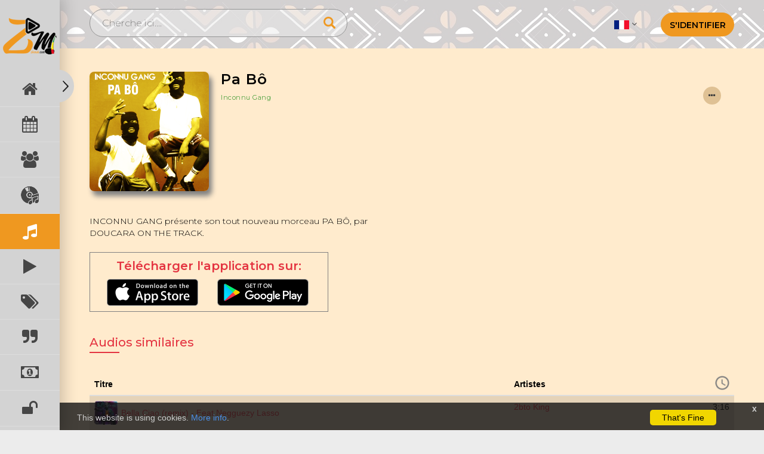

--- FILE ---
content_type: text/html; charset=UTF-8
request_url: https://zikmali.com/medias/audio-detail/RU1hMXBwTTZLVktzQzhWQlUwNFNDdz09
body_size: 19326
content:
<!DOCTYPE html>
<html lang="en">
<head>
	<!-- Google AdSense  -->
	<script data-ad-client="ca-pub-6089399024730881" async src="https://pagead2.googlesyndication.com/pagead/js/adsbygoogle.js"></script>
	<!-- Global site tag (gtag.js) - Google Analytics -->
	<script async src="https://www.googletagmanager.com/gtag/js?id=UA-120905327-2"></script>
	<script>
	window.dataLayer = window.dataLayer || [];
	function gtag(){dataLayer.push(arguments);}
	gtag('js', new Date());

	gtag('config', 'UA-120905327-2');
	</script>

	<!-- Mailchimp -->
	<script id="mcjs">!function(c,h,i,m,p){m=c.createElement(h),p=c.getElementsByTagName(h)[0],m.async=1,m.src=i,p.parentNode.insertBefore(m,p)}(document,"script","https://chimpstatic.com/mcjs-connected/js/users/930250b4bb25a2ffcd233b2e2/3a22900bc1863dfbb9c5d81a4.js");</script>
	<!-- End Mailchimp -->

	<meta name="google-site-verification" content="2nr3xNkItKwXWek8ZbS2Xm8QLVhn3flnCfOA_9nltQ0" />

	<meta charset="utf-8"/>
	<title>ZikMali - Inconnu Gang  - Audio: Pa bô </title>

	<script type="application/ld+json">
    {
      "@context": "https://schema.org",
      "@type": "VideoObject",
      "name": "Pa bô",
      "description": "INCONNU GANG présente son tout nouveau morceau PA BÔ, par DOUCARA ON THE TRACK.",
      "thumbnailUrl": "https://zikmali.com/uploads/Audio/Thumbnail//imagecache/400x400_16084026331595822111.png",
      "uploadDate": "19/12/2020 18:30",
	  "embedUrl": "https://zikmali.com/medias/audio-detail/RU1hMXBwTTZLVktzQzhWQlUwNFNDdz09",
	  "author": {
		"@type": "Person",
		"name": "Inconnu Gang "
	  }
    }
</script>
	<meta name="description" content="INCONNU GANG présente son tout nouveau morceau PA BÔ, par DOUCARA ON THE TRACK."/>
	<meta name="keywords" content="music, audio, album, genre, artist, streaming, mali, africa, culture, events, evènements"/>	
	<script>
			setTimeout(function () {
		        $("#cookieConsent").fadeIn(200);
		     }, 4000);
		    </script>



<link rel="canonical" href="https://zikmali.com/medias/audio-detail/RU1hMXBwTTZLVktzQzhWQlUwNFNDdz09" />

<meta property="og:site_name" content="ZIKMALI" />
<meta property="og:title" content="Pa bô" />
<meta property="og:description" content="INCONNU GANG pr&amp;eacute;sente son tout nouveau morceau PA B&amp;Ocirc;, par DOUCARA ON THE TRACK." />
<meta property="og:description" content="Song • 3:05 • 2020" />
<meta property="og:url" content="https://zikmali.com/medias/audio-detail/RU1hMXBwTTZLVktzQzhWQlUwNFNDdz09" />
<meta property="og:image" itemprop="image" content="https://zikmali.com/uploads/Audio/Thumbnail/16084026331595822111.png" />
<meta property="og:image:type" content="image/png" />
<meta property="og:image:width" content="300" />
<meta property="og:image:height" content="300" />
<meta property="og:type" content="website" />
<meta name="viewport" content="width=device-width, initial-scale=1.0">
<meta property="og:updated_time" content="1589343217"/>
<meta property="fb:app_id" content="2389690231075394"/>
<meta property="og:image:alt" content="zikmali.com"/>





	<script language="javascript">
		var urlForJs="https://zikmali.com/";
	</script>
	<link href="/favicon.ico" type="image/x-icon" rel="icon"/><link href="/favicon.ico" type="image/x-icon" rel="shortcut icon"/><script src="/plugins/jquery-3.1.1.min.js"></script>
	<link rel="stylesheet" href="/css/front/bootstrap.min.css"/>
	<link rel="stylesheet" href="/css/front/style.css"/>
	<link rel="stylesheet" href="/css/front/responsive.css"/>
	<link rel="stylesheet" href="/css/front/owl.theme.css"/>
	<link rel="stylesheet" href="/css/front/owl.carousel.css"/>
<link rel="stylesheet" href="https://fonts.googleapis.com/css?family=Montserrat:100,300,400,500,600,700,800,900"/><link rel="stylesheet" href="/css/font-awesome.min.css"/><link rel="stylesheet" href="/plugins/bootstrap-datepicker/dist/css/bootstrap-datepicker3.min.css"/><link rel="stylesheet" href="/plugins/bootstrap-datetimepicker/css/bootstrap-datetimepicker.min.css"/><link rel="stylesheet" href="/plugins/chosen/chosen.min.css"/><link rel="stylesheet" href="/css/jquery.mloading.css"/><link rel="stylesheet" href="/css/jquery.mCustomScrollbar.css"/><link rel="stylesheet" href="/css/zik-custom.css"/><link rel="stylesheet" href="/plugins/toastr/build/toastr.min.css"/>
	<script src="/js/front/bootstrap.min.js"></script>
	<script src="/js/front/owl.carousel.min.js"></script>
<script src="/plugins/bootstrap-datepicker/dist/js/bootstrap-datepicker.min.js"></script><script src="/plugins/bootstrap-datetimepicker/js/bootstrap-datetimepicker.min.js"></script><script src="/plugins/bootstrap-ajax-typeahead/js/bootstrap-typeahead.min.js"></script><script src="/plugins/chosen/chosen.jquery.min.js"></script><script src="/plugins/toastr/build/toastr.min.js"></script><script src="/js/loading/jquery.mloading.js"></script><script src="/js/leadscript.js"></script><script src="/js/ajaxValidation.js"></script><script src="/js/chosen.ajaxaddition.jquery.js"></script><script src="/js/jquery.validate.js"></script><script src="/js/jquery.mCustomScrollbar.concat.min.js"></script><script src="/js/common.js"></script>
	<link rel="stylesheet" href="/css/front/stickyaudioplayerjquery.min.css"/>

	<script src="/js/front/stickyaudioplayerjquery.min.js"></script>
	
	<script>
	
		// document.onkeydown = function(e) 
		// {
        //     if(event.keyCode == 123) {
        //     return false;
        //     }
        //     if(e.ctrlKey && e.shiftKey && e.keyCode == 'I'.charCodeAt(0)){
        //     return false;
        //     }
        //     if(e.ctrlKey && e.shiftKey && e.keyCode == 'J'.charCodeAt(0)){
        //     return false;
        //     }
             
        //     if(e.ctrlKey && e.shiftKey && e.keyCode == 'C'.charCodeAt(0)){
        //     return false;
        //     }
        //     if(e.ctrlKey && e.keyCode == 'U'.charCodeAt(0)){
        //     return false;
        //     }
            
        // }

        // $(document).bind("contextmenu",function(e) {
        //     e.preventDefault();
        // });
        
        
        
		function getUrlParameter(name) {
			name = name.replace(/[\[]/, '\\[').replace(/[\]]/, '\\]');
			var regex = new RegExp('[\\?&]' + name + '=([^&#]*)');
			var results = regex.exec(location.search);
			return results === null ? '' : decodeURIComponent(results[1].replace(/\+/g, ' '));
		};

    </script>
	
	<script type="text/javascript">
	
$(document).ready(function() 
{

}); 
</script>

	
</head>
 
<body>
<div class="zik_main_container">
	<div class="sidebar_menu">
	<div class="close_sidebar_menu">
		<img src="/img/right.png" alt=""/>	</div>
	<div class="logo">
		<a href="/"><img src="/img/logo.png" alt=""/></a>	  
	</div>

	<div class="sidebar_con">
	<ul>
		<li>
			<a href="https://zikmali.com/" class="">
				<span class="menu_img_prt">
					<i class="fa fa-home fa-2x" aria-hidden="true"></i>				</span>
				<span class="menu_con_prt">Accueil</span>
			</a>
		</li>
		
		<li>
			<a href="https://zikmali.com/events/event_list" class="">
				<span class="menu_img_prt">
					<i class="fa fa-calendar fa-2x" aria-hidden="true"></i>				</span>
				<span class="menu_con_prt">Evènements</span>
			</a>
		</li>
		
		<li>
			<a href="https://zikmali.com/medias/artist-list"  class="">
				<span class="menu_img_prt">
					<i class="fa fa-users fa-2x" aria-hidden="true"></i>				</span>
				<span class="menu_con_prt">Artistes</span>
			</a>
		</li>
		
		
		<li>
			<a href="https://zikmali.com/medias/album_list" class="">
				<span class="menu_img_prt">
					<!--<i class="fa fa-id-card fa-2x" aria-hidden="true"></i>-->
					<img src="/img/menu/zik-album.png" class="menu_img" alt=""/>					<img src="/img/menu/zik-album-hover.png" class="hovered_img" alt=""/>				</span>
				<span class="menu_con_prt">Albums</span>
			</a>
		</li>


		<li>
			<a href="https://zikmali.com/medias/audio_list" class="active">
				<span class="menu_img_prt">
					<i class="fa fa-music fa-2x" aria-hidden="true"></i>				</span>
				<span class="menu_con_prt">Audios</span>
			</a>
		</li>


		<li>
			<a href="https://zikmali.com/medias/playlist_list" class="">
				<span class="menu_img_prt">
					<i class="fa fa-play fa-2x" aria-hidden="true"></i>				</span>
				<span class="menu_con_prt">Listes de Lectures</span>
			</a>
		</li>

		<li>
			<a href="https://zikmali.com/medias/genre_list" class="">
				<span class="menu_img_prt">
					<i class="fa fa-tags fa-2x" aria-hidden="true"></i>				</span>
				<span class="menu_con_prt">Les genres</span>
			</a>
		</li>


		<li>
			<a href="https://zikmali.com/articles/article-list" class="">
				<span class="menu_img_prt">
					<i class="fa fa-quote-right fa-2x" aria-hidden="true"></i>				</span>
				<span class="menu_con_prt">Articles</span>
			</a>
		</li> 

		<li>
			<a href="https://zikmali.com/subscriptions/subscription_list" class="">
				<span class="menu_img_prt_sub" width="100%">
					<i class="fa fa-money fa-2x" aria-hidden="true"></i>				</span>
				<span class="menu_con_prt">S'inscrire</span>
			</a>
		</li>

		<li>
			<a href="https://zikmali.com/medias/free_music" class="">
			<!-- <div class='zik_badge' data-field='zik_badge' style='background:green;position:absolute;right:0;margin-top:-20px;color:#fff;'> NEW </div> -->
				<span class="menu_img_prt_sub" width="100%">
					<i class="fa fa-unlock fa-2x" aria-hidden="true"></i>				</span>
				<span class="menu_con_prt">Free Music</span>
			</a>
		</li>

		<!--
		<li>
			<a href="https://zikmali.com/medias/video-list"  class="">
				<span class="menu_img_prt">
					<i class="fa fa-youtube-play fa-2x" aria-hidden="true"></i>				</span>
				<span class="menu_con_prt">Clip-Vidéos</span>
			</a>
		</li>
		
		
		<li>
			<a href="https://zikmali.com/medias/alltv_show" class="">
				<span class="menu_img_prt">
					<i class="fa fa-video-camera fa-2x" aria-hidden="true"></i>				</span>
				<span class="menu_con_prt">Séries</span>
			</a>
		</li>

		
		<li>
			<a href="https://zikmali.com/medias/movie_list" class="">
				<span class="menu_img_prt">
					<i class="fa fa-film fa-2x" aria-hidden="true"></i>				</span>
				<span class="menu_con_prt">Film</span>
			</a>
		</li>
		
		
		<li>
			<a href="https://zikmali.com/subscriptions/subscription-list" class="">
				<span class="menu_img_prt">
					<i class="fa fa-cart-plus fa-2x" aria-hidden="true"></i>				</span>
				<span class="menu_con_prt">S'inscrire</span>
			</a>
		</li> -->
		
		
		
		<!--
		<li>
			<a href="https://zikmali.com//medias/alltv_show" class="">
				<span class="menu_img_prt">
					 
					<img src="/img/menu/Albums.svg" class="menu_img" alt=""/>					<img src="/img/menu/Albums-hover.svg" class="hovered_img" alt=""/>					
					
				</span>
				<span class="menu_con_prt">TV Shows</span>
			</a>
		</li>
		-->
		

		<!-- <li>
			<a href="#">
				<span class="menu_img_prt">
					<img src="/img/menu/Artists.svg" class="menu_img" alt=""/>					<img src="/img/menu/Artists-hover.svg" class="hovered_img" alt=""/>				</span>
				<span class="menu_con_prt">Artistes</span>
			</a>
		</li> -->

		<!-- <li>
			<a href="#">
				<span class="menu_img_prt">
					<img src="/img/menu/Genres.svg" class="menu_img" alt=""/>					<img src="/img/menu/Genres-hover.svg" class="hovered_img" alt=""/>				</span>
				<span class="menu_con_prt">Les genres</span>
			</a>
		</li> -->

		<li>
			<a href="https://zikmali.com/questions/que" class="">
				<span class="menu_img_prt">
					<i class="fa fa-info-circle fa-2x" aria-hidden="true"></i>				</span>
				<span class="menu_con_prt">Aide</span>
			</a>
		</li>


		<li>
			<a href="https://zikmali.com/support/ask-a-question" class="">
				<span class="menu_img_prt">
					<i class="fa fa-question-circle fa-2x" aria-hidden="true"></i>				</span>
				<span class="menu_con_prt">Support</span>
			</a>
		</li>
		
		
		<!--<li>
			<a href="/all-questions" class=""><span class="menu_img_prt"><img src="/img/menu/help-icon.png" class="menu_img" alt=""/> <img src="/img/menu/help-hover.png" class="hovered_img" alt=""/></span> <span class="menu_con_prt">Aide</span></a>		</li>
		
		
		
		<li>
		
			<a href="/support/ask-a-question" class=""><span class="menu_img_prt"><img src="/img/menu/support.png" class="menu_img" style="height:25px;width:25px" alt=""/> <img src="/img/menu/support-hover.png" class="hovered_img" style="height:25px;width:25px" alt=""/></span> <span class="menu_con_prt">Support</span></a>		
			
		</li>-->
		
		<!--<li>
			<a href="#">
				<span class="menu_img_prt">
					<img src="/img/menu/blog.svg" class="menu_img" alt=""/>					<img src="/img/menu/blog-Copy.svg" class="hovered_img" alt=""/>					
				</span>
				<span class="menu_con_prt">Blog</span>
			</a>
		</li> -->
		
		
	</ul>
</div>
</div>

<style>
.fa {
	color:rgb(70, 70, 70);
}
.sidebar_menu ul li :hover .fa{
	color: #fff;
}
.sidebar_menu ul li a.active .fa{
	color: #fff!important;
}
	
.sidebar_con{
	position:absolute;
	min-width:100px;
	height:100%;
	padding-bottom:300px!important;
	overflow-y:scroll;
    -ms-overflow-style: none;
	scrollbar-width: none;
}
.toggle_cl .sidebar_con{
	min-width:210px;
}
/* Hide scrollbar for Chrome, Safari and Opera */
.sidebar_con::-webkit-scrollbar {
	background:green;
	color:red;
    display: none;
}

</style>
  
<script>

$(document).ready(function() {

	jQuery(".menu_ic, .close_sidebar_menu").on("click", function (event) {
		jQuery(this).toggleClass('toggle_cl');
		event.stopPropagation();
	});

	jQuery(".menu_img_prt, .menu_con_prt").on("click", function (event) {
		event.stopPropagation();
	});

	jQuery("html").on("click", function () {
		jQuery('body').removeClass('toggle_cl');
	});	

});
</script>	<div class="header">
 
      
	<div class="header_right lang_sc">
		<ul class="dropdown-btn">
		<li class="dropdown"><a class="dropdown-toggle" data-toggle="dropdown" role="button" aria-haspopup="true" aria-expanded="false" href="#"><img src="/img/fr.png" width="25" alt="FRANÇAIS" title="FRANÇAIS"/> <i class="fa fa-angle-down" aria-hidden="true"></i></a>
			 <ul class="dropdown-menu flag-dropdown" style="text-align:center;">
	           <li><a href="/users/change-lang/en"><img src="/img/en.png" width="25" alt="Anglais" title="Anglais"/> Anglais</a></li>
	           <li><a href="/users/change-lang/fr"><img src="/img/fr.png" width="25" alt="FRANÇAIS" title="FRANÇAIS"/> FRANÇAIS</a></li>
         	</ul>
		</li>
		</ul>
	<!-- <a href="/register">registre</a><a href="/login">S&#039;identifier</a> -->
	<div class="btn-group">
	 
	 <a href="/login/clBQYkFMTDh5RVJUSlpxRUlaUnV1NCt5TDJlNGthSUtBUElySk5hYmJoU1Jwcmh2RGQwZlQxY0xKaU53dStqSk5ZamlhdC9lZWJzTDlsNUtMWUcrTnc9PQ%3D%3D">S&#039;identifier</a>
	<span class="menu_ic">
		<img src="/img/mn.png" alt=""/>	</span>
	
	</div>


	
	</div>
	<div class="header_left">
	<form method="post" accept-charset="utf-8" id="topSearchForm" action="/medias/search-result"><div style="display:none;"><input type="hidden" name="_method" value="POST"/></div>		<div class="search_bx">
			<div class="input text"><input type="text" name="content" placeholder="Cherche ici...." id="search-box-upper" autocomplete="off"/></div>			<img src="/img/search.png" alt=""/>		</div>
		</form>		<div class="search-box-div" style="display:none;">	
			<!--<div class="mCustomScrollbar" data-mcs-theme="dark"> -->
				<ul id="myUL" class="search-listing-celebrity mCustomScrollbar" data-mcs-theme="dark">
				</ul>
			<!-- </div> -->
			<div class="viewallresult"><a href="javascript::void(0)" id="viewallresult">View all results</a></div>
		</div>
	</div>
	
</div>

<script type="text/javascript">

$(".myLogoutClass").click(function(){
localStorage.clear();
});
   
</script>
   

<script type="text/javascript">
	$(".mCustomScrollbar").mCustomScrollbar({
		axis:"y" // horizontal scrollbar
	});
	
	var searchCall = false;
	$('#search-box-upper').keyup(function(){
		
		if(searchCall != false){
			searchCall.abort();
		}
		
		var con = $(this).val();
		
		if(con.trim() != ""){
            
            $('.mCSB_container').html('<p style="font-size: 15px; margin-top: 20px; text-align:center;">Searching for `'+con.trim()+'`..</p>');
            $('.search-box-div').show();
			searchCall = $.ajax({
						url:SITE_URL+'medias/searchFilter',
						type:'POST',
						data:{'content':$(this).val()},
						dataType:'html',
						success: function(response) {
							searchCall = false;
							$('.mCSB_container').html(response);
							$('.search-box-div').show();
							 
						}
					});
		} else {
			$('.mCSB_container').html('');
			$('.search-box-div').hide();
		}	
	});
	
	$('#viewallresult').click(function(){
		$('#topSearchForm').submit();
	});
	
	$('#topSearchForm').submit(function(e){
		if($('#search-box-upper').val().trim() == ""){
			e.preventDefault();
			alert('Please enter text to serach');
		}
		
	});
</script>
	 
	<section class="main_sec">
			<style type="text/css">
	#toast-container > div {
		opacity: 1;
	}
</style>
		

<div class="center_div">
	<div class="audio-section">
		<div class="left-title-img">
			<img src="https://zikmali.com/uploads/Audio/Thumbnail//imagecache/400x400_16084026331595822111.png" alt=""/>		</div>
		<div class="audio-detail-right">
		 <div class="title-detail">
		   <h2>Pa Bô</h2>

		  <!--  <a href="#">Créé par zikmali | Pistes 50</a>
 -->
 	<span class="misic_con">
	<a href="/medias/artist-detail/ZWxkcUtESWpvZ2ZocWNKVzFJVVp2Zz09" class="misic_con artist_name">Inconnu Gang </a>	</span>

				

				<div class="more_div">
		<div class="more-actions">
			<a href="javascript::void(0);" class="dropbtn" data-field="audio_dropbtn"><i class='fa fa-ellipsis-h'></i></a>				<div class="dropdown-content" data-field="dropdown-content">
                    <a href="javascript::void(0);" class="share-button" data-url="https://zikmali.com/medias/audio-detail/RU1hMXBwTTZLVktzQzhWQlUwNFNDdz09" data-toggle="modal" data-target="socialShareModal"><i class='fa fa-share-alt pull-right'></i>Partager</a><a href="/subscriptions/purchase-media/RU1hMXBwTTZLVktzQzhWQlUwNFNDdz09"><i class='fa fa-shopping-cart pull-right'></i>Acheter maintenant</a>                    
					
				</div>
		</div>	 
	</div>
	

			
		   <div class="playlist-activity-menu">
			
			
			<!-- <div class="more_div">
				<a href="javascript:void(0);" class="more_div"><img src="/img/more.png" alt=""/></a>			 </div>
			 <div class="more_div">
				<a href="javascript:void(0);"><img src="/img/download.png" alt=""/></a>			 </div> -->
		   </div>
		</div>
	   </div>
	</div>

			<div class="item_description">
			INCONNU GANG présente son tout nouveau morceau PA BÔ, par DOUCARA ON THE TRACK.		</div>
	
	<!-- Play Store Button -->
	
	<div class="apps">
		<p class="footer_heading">Télécharger l'application sur:</p>
		<span>
			<a id="app_store" href="https://apps.apple.com/fr/app/zikmali/id1516818084" target="blank"><img src="https://i.imgur.com/lREV6Qa.png" height="45px" width="153px"></a>
			<a id="play_store" href="https://play.google.com/store/apps/details?id=com.wdp.zikmali&hl=fr_FR" target="blank"><img src="https://i.imgur.com/DFQNKXK.png" height="45px" width="153px"></a>
		</span>
	</div>


  	<div class="heading_sec">
		<h4>Audios similaires <span></span></h4>
	</div>

  <div class="audio-artist-list table-responsive">

	<table class="table related_audio_table">
	<thead>
		<tr>
				<th class="zik_title" scope="col">Titre</th>
		<th class="zik_artist" scope="col">Artistes</th>
		<th class="zik_clock" scope="col"><a href="javascript:void(0);"><img src="/img/clock.png" alt=""/></a></th>
		</tr>
	</thead>
	<tbody>
			<tr class="audio-list-hover2">
				<td class="zik_title">
			<table class="zik_img_title">
				<tr>
					<td class="zik_image_title_img" style="padding-right:5px;"><a href="/medias/audio-detail/cXl6WDdpczdJUFNyVHVncTZXNWRwdz09"><img src="https://zikmali.com/uploads/Audio/Thumbnail//imagecache/50x50_1649676579959360912.png" alt=""/></a> </td>
					<td class="zik_image_title_title"><a href="/medias/audio-detail/cXl6WDdpczdJUFNyVHVncTZXNWRwdz09">Bella Ciao (remix) - Feat Negguezy Lasso</a></td>
				</tr>
			</table>
		</td>
		<td class=" zik_artist"><a href="/medias/artist-detail/aU9pMWhDNEdtQWVBTS84dzBIZlFsZz09">2bto King</a></td>
		<td class=" zik_clock">3:16</td>
		</tr>

				<tr class="audio-list-hover2">
				<td class="zik_title">
			<table class="zik_img_title">
				<tr>
					<td class="zik_image_title_img" style="padding-right:5px;"><a href="/medias/audio-detail/TC9CL1FaZGtaVHlDaGV6VXM4cjVKdz09"><img src="https://zikmali.com/uploads/Audio/Thumbnail//imagecache/50x29_1575150278603035191.jpg" alt=""/></a> </td>
					<td class="zik_image_title_title"><a href="/medias/audio-detail/TC9CL1FaZGtaVHlDaGV6VXM4cjVKdz09">Ma naa nfa</a></td>
				</tr>
			</table>
		</td>
		<td class=" zik_artist"><a href="/medias/artist-detail/eS93bVphMjh2OUZpaEdNQ055Mnh3Zz09">Biworo Gang</a></td>
		<td class=" zik_clock">2:36</td>
		</tr>

				<tr class="audio-list-hover2">
				<td class="zik_title">
			<table class="zik_img_title">
				<tr>
					<td class="zik_image_title_img" style="padding-right:5px;"><a href="/medias/audio-detail/c0EvRjh5by9uU0xhdmcvbkl0bWx4Zz09"><img src="https://zikmali.com/uploads/Audio/Thumbnail//imagecache/50x50_16119282701732951441.png" alt=""/></a> </td>
					<td class="zik_image_title_title"><a href="/medias/audio-detail/c0EvRjh5by9uU0xhdmcvbkl0bWx4Zz09">Entre le camp et la mosquée (ECM)</a></td>
				</tr>
			</table>
		</td>
		<td class=" zik_artist"><a href="/medias/artist-detail/RWkybjVUNHZWNHIzbDBCQ3ZlRHQyUT09">Mylmo </a></td>
		<td class=" zik_clock">4:44</td>
		</tr>

				<tr class="audio-list-hover2">
				<td class="zik_title">
			<table class="zik_img_title">
				<tr>
					<td class="zik_image_title_img" style="padding-right:5px;"><a href="/medias/audio-detail/eDR6TE9yZG9MR3lQcFhzOUFvdy93UT09"><img src="https://zikmali.com/uploads/Audio/Thumbnail//imagecache/50x50_1626105349257953613.png" alt=""/></a> </td>
					<td class="zik_image_title_title"><a href="/medias/audio-detail/eDR6TE9yZG9MR3lQcFhzOUFvdy93UT09">Sanayele</a></td>
				</tr>
			</table>
		</td>
		<td class=" zik_artist"><a href="/medias/artist-detail/eS93bVphMjh2OUZpaEdNQ055Mnh3Zz09">Biworo Gang</a></td>
		<td class=" zik_clock">3:53</td>
		</tr>

				<tr class="audio-list-hover2">
				<td class="zik_title">
			<table class="zik_img_title">
				<tr>
					<td class="zik_image_title_img" style="padding-right:5px;"><a href="/medias/audio-detail/RVpxTnA4OC8vbUxtNjR6RTljQ3NiUT09"><img src="https://zikmali.com/uploads/Audio/Thumbnail//imagecache/50x50_160287184368291990.png" alt=""/></a> </td>
					<td class="zik_image_title_title"><a href="/medias/audio-detail/RVpxTnA4OC8vbUxtNjR6RTljQ3NiUT09">Tchaiw te kelen yé</a></td>
				</tr>
			</table>
		</td>
		<td class=" zik_artist"><a href="/medias/artist-detail/WUswRUpBN1FKOTAwWXZPay9PcXdGZz09">Modi One </a></td>
		<td class=" zik_clock">3:56</td>
		</tr>

				<tr class="audio-list-hover2">
				<td class="zik_title">
			<table class="zik_img_title">
				<tr>
					<td class="zik_image_title_img" style="padding-right:5px;"><a href="/medias/audio-detail/WDh3TU1WYy9TSHViMlVOc0JUM2QvUT09"><img src="https://zikmali.com/uploads/Audio/Thumbnail//imagecache/50x50_16082087121143613132.png" alt=""/></a> </td>
					<td class="zik_image_title_title"><a href="/medias/audio-detail/WDh3TU1WYy9TSHViMlVOc0JUM2QvUT09">Flaka Vely</a></td>
				</tr>
			</table>
		</td>
		<td class=" zik_artist"><a href="/medias/artist-detail/aU9pMWhDNEdtQWVBTS84dzBIZlFsZz09">2bto King</a></td>
		<td class=" zik_clock">3:07</td>
		</tr>

				<tr class="audio-list-hover2">
				<td class="zik_title">
			<table class="zik_img_title">
				<tr>
					<td class="zik_image_title_img" style="padding-right:5px;"><a href="/medias/audio-detail/RUgrSDZLNUsrZUVRcVY5UnYyVFAyQT09"><img src="https://zikmali.com/uploads/Audio/Thumbnail//imagecache/50x38_1575141839212336032.jpg" alt=""/></a> </td>
					<td class="zik_image_title_title"><a href="/medias/audio-detail/RUgrSDZLNUsrZUVRcVY5UnYyVFAyQT09">3 Caïmans</a></td>
				</tr>
			</table>
		</td>
		<td class=" zik_artist"><a href="/medias/artist-detail/eS93bVphMjh2OUZpaEdNQ055Mnh3Zz09">Biworo Gang</a></td>
		<td class=" zik_clock">2:28</td>
		</tr>

				<tr class="audio-list-hover2">
				<td class="zik_title">
			<table class="zik_img_title">
				<tr>
					<td class="zik_image_title_img" style="padding-right:5px;"><a href="/medias/audio-detail/NldvUjZYOTZzVlJGclFDUURYRnQrQT09"><img src="https://zikmali.com/uploads/Audio/Thumbnail//imagecache/50x50_15801431771388468386.jpg" alt=""/></a> </td>
					<td class="zik_image_title_title"><a href="/medias/audio-detail/NldvUjZYOTZzVlJGclFDUURYRnQrQT09">Ne halala Feat Bones</a></td>
				</tr>
			</table>
		</td>
		<td class=" zik_artist"><a href="/medias/artist-detail/TERuc2h0TlBGL3V1QUtuTytMdWxBQT09">Mobjack </a></td>
		<td class=" zik_clock">3:01</td>
		</tr>

				<tr class="audio-list-hover2">
				<td class="zik_title">
			<table class="zik_img_title">
				<tr>
					<td class="zik_image_title_img" style="padding-right:5px;"><a href="/medias/audio-detail/azdSdzdHZzFEOVBtNUI5UURpVUpMdz09"><img src="https://zikmali.com/uploads/Audio/Thumbnail//imagecache/50x50_1604947652715794279.png" alt=""/></a> </td>
					<td class="zik_image_title_title"><a href="/medias/audio-detail/azdSdzdHZzFEOVBtNUI5UURpVUpMdz09">Boo Boo Boo</a></td>
				</tr>
			</table>
		</td>
		<td class=" zik_artist"><a href="/medias/artist-detail/K3VwSkVIdUpzSW9wbnErOVZoZUF5Zz09">Dr Keb</a></td>
		<td class=" zik_clock">3:43</td>
		</tr>

				<tr class="audio-list-hover2">
				<td class="zik_title">
			<table class="zik_img_title">
				<tr>
					<td class="zik_image_title_img" style="padding-right:5px;"><a href="/medias/audio-detail/dHZsaCtVL3JXdnhRRUVBbm05TVA2Zz09"><img src="https://zikmali.com/uploads/Audio/Thumbnail//imagecache/50x50_16342982581019550880.png" alt=""/></a> </td>
					<td class="zik_image_title_title"><a href="/medias/audio-detail/dHZsaCtVL3JXdnhRRUVBbm05TVA2Zz09">Aouzou Dance</a></td>
				</tr>
			</table>
		</td>
		<td class=" zik_artist"><a href="/medias/artist-detail/OG9GWnFoZ1kyYkRNZ3JreEdCUHJwZz09">Ça Me Fait Farimanba</a></td>
		<td class=" zik_clock">4:36</td>
		</tr>

				<tr class="audio-list-hover2">
				<td class="zik_title">
			<table class="zik_img_title">
				<tr>
					<td class="zik_image_title_img" style="padding-right:5px;"><a href="/medias/audio-detail/NjRHc21SQW54RllaRUtseXF3bXN3QT09"><img src="https://zikmali.com/uploads/Audio/Thumbnail//imagecache/50x50_16162686071156080086.png" alt=""/></a> </td>
					<td class="zik_image_title_title"><a href="/medias/audio-detail/NjRHc21SQW54RllaRUtseXF3bXN3QT09">Be ka briller</a></td>
				</tr>
			</table>
		</td>
		<td class=" zik_artist"><a href="/medias/artist-detail/ZVFxWDBqMU9zSTdDT1h4d2l4Wkt1QT09">Kal B </a></td>
		<td class=" zik_clock">2:57</td>
		</tr>

				<tr class="audio-list-hover2">
				<td class="zik_title">
			<table class="zik_img_title">
				<tr>
					<td class="zik_image_title_img" style="padding-right:5px;"><a href="/medias/audio-detail/UG5iSHlIeE5NWklCWGNDZThoWmVnUT09"><img src="https://zikmali.com/uploads/Audio/Thumbnail//imagecache/50x50_16102085631331399550.png" alt=""/></a> </td>
					<td class="zik_image_title_title"><a href="/medias/audio-detail/UG5iSHlIeE5NWklCWGNDZThoWmVnUT09">Ma Scène</a></td>
				</tr>
			</table>
		</td>
		<td class=" zik_artist"><a href="/medias/artist-detail/VzV5RjcyM2t5VXhIMWZ3bXBWS1g1Zz09">Oude Mill</a></td>
		<td class=" zik_clock">3:23</td>
		</tr>

				<tr class="audio-list-hover2">
				<td class="zik_title">
			<table class="zik_img_title">
				<tr>
					<td class="zik_image_title_img" style="padding-right:5px;"><a href="/medias/audio-detail/TFUwZUpSdXhHTldlbHlkWWxOVHJCdz09"><img src="https://zikmali.com/uploads/Audio/Thumbnail//imagecache/50x50_16026978101766980415.png" alt=""/></a> </td>
					<td class="zik_image_title_title"><a href="/medias/audio-detail/TFUwZUpSdXhHTldlbHlkWWxOVHJCdz09">Tolon</a></td>
				</tr>
			</table>
		</td>
		<td class=" zik_artist"><a href="/medias/artist-detail/QVgzZ3J5ajQxT3VhTTB4QkMwaTZGUT09">Bintou Soumbounou </a></td>
		<td class=" zik_clock">3:55</td>
		</tr>

				<tr class="audio-list-hover2">
				<td class="zik_title">
			<table class="zik_img_title">
				<tr>
					<td class="zik_image_title_img" style="padding-right:5px;"><a href="/medias/audio-detail/TVNwU1JHbzFxSWxiczBEQUt3MXVydz09"><img src="https://zikmali.com/uploads/Audio/Thumbnail//imagecache/50x34_1575143246942280024.jpg" alt=""/></a> </td>
					<td class="zik_image_title_title"><a href="/medias/audio-detail/TVNwU1JHbzFxSWxiczBEQUt3MXVydz09">Mississipi</a></td>
				</tr>
			</table>
		</td>
		<td class=" zik_artist"><a href="/medias/artist-detail/eS93bVphMjh2OUZpaEdNQ055Mnh3Zz09">Biworo Gang</a></td>
		<td class=" zik_clock">3:43</td>
		</tr>

				<tr class="audio-list-hover2">
				<td class="zik_title">
			<table class="zik_img_title">
				<tr>
					<td class="zik_image_title_img" style="padding-right:5px;"><a href="/medias/audio-detail/N1ZmVlNmWDhCRGkvSi92OWRnaFF0UT09"><img src="https://zikmali.com/uploads/Audio/Thumbnail//imagecache/50x50_1631877762986422993.png" alt=""/></a> </td>
					<td class="zik_image_title_title"><a href="/medias/audio-detail/N1ZmVlNmWDhCRGkvSi92OWRnaFF0UT09">Intro</a></td>
				</tr>
			</table>
		</td>
		<td class=" zik_artist"><a href="/medias/artist-detail/K2c1cWl5OWgwTVFHSmhzOG0vUkZ2dz09">Mercenaires </a></td>
		<td class=" zik_clock">3:53</td>
		</tr>

				<tr class="audio-list-hover2">
				<td class="zik_title">
			<table class="zik_img_title">
				<tr>
					<td class="zik_image_title_img" style="padding-right:5px;"><a href="/medias/audio-detail/SkF1VDBMcjNzUGlnUktvNU02TDV5dz09"><img src="https://zikmali.com/uploads/Audio/Thumbnail//imagecache/50x50_16057509211027842156.png" alt=""/></a> </td>
					<td class="zik_image_title_title"><a href="/medias/audio-detail/SkF1VDBMcjNzUGlnUktvNU02TDV5dz09">On My Way</a></td>
				</tr>
			</table>
		</td>
		<td class=" zik_artist"><a href="/medias/artist-detail/aU9pMWhDNEdtQWVBTS84dzBIZlFsZz09">2bto King</a></td>
		<td class=" zik_clock">3:58</td>
		</tr>

				<tr class="audio-list-hover2">
				<td class="zik_title">
			<table class="zik_img_title">
				<tr>
					<td class="zik_image_title_img" style="padding-right:5px;"><a href="/medias/audio-detail/eG9SblVZdUtZSFNRUmg0WWhwd2VoQT09"><img src="https://zikmali.com/uploads/Audio/Thumbnail//imagecache/50x50_1631877762986422993.png" alt=""/></a> </td>
					<td class="zik_image_title_title"><a href="/medias/audio-detail/eG9SblVZdUtZSFNRUmg0WWhwd2VoQT09">Love Gangsta</a></td>
				</tr>
			</table>
		</td>
		<td class=" zik_artist"><a href="/medias/artist-detail/K2c1cWl5OWgwTVFHSmhzOG0vUkZ2dz09">Mercenaires </a></td>
		<td class=" zik_clock">4:22</td>
		</tr>

				<tr class="audio-list-hover2">
				<td class="zik_title">
			<table class="zik_img_title">
				<tr>
					<td class="zik_image_title_img" style="padding-right:5px;"><a href="/medias/audio-detail/Z1hJL3d0QjVMNmtrSW43cUo2bis0UT09"><img src="https://zikmali.com/uploads/Audio/Thumbnail//imagecache/50x50_1611422095177585043.png" alt=""/></a> </td>
					<td class="zik_image_title_title"><a href="/medias/audio-detail/Z1hJL3d0QjVMNmtrSW43cUo2bis0UT09">Koriga</a></td>
				</tr>
			</table>
		</td>
		<td class=" zik_artist"><a href="/medias/artist-detail/ZVFxWDBqMU9zSTdDT1h4d2l4Wkt1QT09">Kal B </a></td>
		<td class=" zik_clock">3:30</td>
		</tr>

				<tr class="audio-list-hover2">
				<td class="zik_title">
			<table class="zik_img_title">
				<tr>
					<td class="zik_image_title_img" style="padding-right:5px;"><a href="/medias/audio-detail/aTZ5bWhTdzdQZDY4SG8zeFhvOXJ6QT09"><img src="https://zikmali.com/uploads/Audio/Thumbnail//imagecache/50x50_16084410741036605114.png" alt=""/></a> </td>
					<td class="zik_image_title_title"><a href="/medias/audio-detail/aTZ5bWhTdzdQZDY4SG8zeFhvOXJ6QT09">OG Gang</a></td>
				</tr>
			</table>
		</td>
		<td class=" zik_artist"><a href="/medias/artist-detail/dFVLd3MvcXRkNjVrYXB1S05LcHJwdz09">Jason </a></td>
		<td class=" zik_clock">4:34</td>
		</tr>

				<tr class="audio-list-hover2">
				<td class="zik_title">
			<table class="zik_img_title">
				<tr>
					<td class="zik_image_title_img" style="padding-right:5px;"><a href="/medias/audio-detail/bWk1czZ1Z1VZTHBuSUptaFN2S2IrZz09"><img src="https://zikmali.com/uploads/Audio/Thumbnail//imagecache/50x50_1603456407768178245.png" alt=""/></a> </td>
					<td class="zik_image_title_title"><a href="/medias/audio-detail/bWk1czZ1Z1VZTHBuSUptaFN2S2IrZz09">I ta gnini</a></td>
				</tr>
			</table>
		</td>
		<td class=" zik_artist"><a href="/medias/artist-detail/U0lmcjYzZzlmcmh0cTYzTlB3NGc5UT09">Paccino Gang </a></td>
		<td class=" zik_clock">3:28</td>
		</tr>

				
	</tbody>
	</table>
  	</div>
  
<div class="row comment-area">
					
			<div class="heading_sec" style="margin-top:15px;">
				<h4>commentaires <span></span></h4>
			</div>
			<ul class="media-comment-list">
							
			</ul>
		</div> 
</div>
 



	
<style>
.apps {
  height: 100px;
  width: 400px;
  margin:0 0 40px 0!important;
  border:1px solid gray;
}
.apps p {
  box-sizing: border-box;
  margin: 10px 0 10px 0;
  text-align: left;
  user-select: none;
  font-size:20px;
  font-weight:600;
  line-height:1.2;
}
.apps span a{
  box-sizing: border-box;
  margin-left: 28px;
}

.play_store_btn img{
	width:250px;
}
.play_store_btn_sec{
	color:red;
}
.item_description{
	max-width:500px;
	margin-bottom:3vh;
}

#addPlayListForm, .playlist-modal-footer { /** To be removed after patch */
	display:none!important;
}

.heading_sec{
	margin-top:15px;
}
.zik_img_title{
	max-width:100%;
}
.title-detail h2{
	max-width:290px!important;
}
.audio-list-hover2{
	border-bottom: 2px solid rgb(223, 193, 148, 0.7);;
}
.related-media-icon img{
	width:30px!important;
}
.zik_num{
	width: 3%;
}
.zik_clock{
    width: 3%;
    text-align:right;
}
.zik_clock img{
    width:24px;
}
.zik_artist a{
	margin-top:5px!important;
}
.zik_image_title_title a{
	max-width:54%;
    padding-right:10px;
    white-space: nowrap;
    overflow: hidden;
    text-overflow: hidden;
}
.zik_image_title_img img{
	border-radius:5px;
}

.slider_sec {
	background:none;
	width: 100%;
}
.slide_left {
	width:70%;
	padding: 70px 0px;
}
.slide_right{
	width:30%;
	padding-left: 20px;
}
.owl_slider_img {
	max-height: 150px; 
}
.comment-area{
    padding: 15px;
}
button.comment-btn{
	background: #ef9820;
    color: #fff;
}
.error {
	color: red;
    font-weight: 500;
}


.media-comment-list {
    padding: 0;
    margin: 0;
}
.media-comment-list li {
    display: inline-block;
    width: 100%;
    padding: 5px 0;
}
.reply-photo-form textarea.form-control {
    margin: 6px 0;
    max-width: 100%;
}


li.disabled span, li.next a, li.last a , li.first a, li.prev a {
    padding: 9px 12px;
}
.user-img-div img {
    height: 70px!important;
}

.user-img-div {

    display: inline-block;
    margin-right: 15px;
    vertical-align: top;

}
.user-activity-detail{
	display: inline-block;
    margin-right: 15px;
    vertical-align: top;
}


a.remove-group-media {
    margin-left: 5px;
}
.maskvideo{
	position: absolute;
    background: #d26a6afa;
    width: 100%;
    top: 0px;
    height: 100%;
    opacity: 0.5;
	
}
.subscribe {
	color: #000;
    display: inline-block;
     
    background: #ef9820;
    width: 123px;
    text-align: center;
    height: 40px;
    border-radius: 30px;
    text-transform: uppercase;
    line-height: 40px;
    font-weight: 600;
    border: 1px solid #ef9820;
}

.left-title-img img{
	width: 200px!important;
	height: 200px!important;
	-webkit-border-radius: 8px;
	-moz-border-radius: 8px;
	border-radius: 8px;
	box-shadow: 5px 8px 8px gray;
}

.play_large-btn a:hover, .more-actions a:hover{
	background:orange;
	cursor:pointer;
}
.artist_name{
	color:green;
	font-size:1.5vh!important;
	cursor:pointer!important;
}

@media (max-width: 489px) {
	.item_description{
		margin-top:3vh;
	}
	.heading_sec{
		margin-top:50px;
	}
	.left-title-img img{
		width: 250px!important;
		height: 250px!important;
		-webkit-border-radius: 8px;
		-moz-border-radius: 8px;
		border-radius: 8px;
		box-shadow: 5px 8px 8px gray;
	}
	.more-actions{
		margin-top:25px;
	}
	.fav-div a{
		bottom:30px!important;
		right:40px!important;
	}

	.title-detail{
		padding:10px;
		height:80px!important;
		border-radius:10px;
    	background: #e5d3b8 ;
	}
	.play_large-btn, .play_store_btn img {
		margin: 30px auto;
	}
}

</style>

<script type="text/javascript">
	var audio_id= 'RU1hMXBwTTZLVktzQzhWQlUwNFNDdz09';

    var url='https://zikmali.com/';
	var site_url = url.replace(/(^\w+:|^)\/\//, '');

/*	if(navigator.userAgent.match(/(iPhone|iPod|iPad);?/i))
  {
    window.location.replace("zikmaliApp://"+site_url+"medias/audio-detail/"+audio_id);
    setTimeout(function () {
    window.location.replace("http://google.com");
    }, 10000);
  }*/
	// $(document).ready(function() 
	// {
	// alert(url);
	// });
</script>

 
<script>
var mediaId = 'RU1hMXBwTTZLVktzQzhWQlUwNFNDdz09';
var videopercentage = '30';
var videoviewpercentage = '50';
var isViewed = 0;
var allowed = [];
var allowMed = '0';

localStorage.setItem("mediaId",mediaId);
localStorage.setItem("allowed",allowed);
localStorage.setItem("allowMed",allowMed);


var isUser = 0;
if (isUser)
	var subscribeDiv = '<div class="maskvideo" style="z-index:1; background:#0e0e0efa;"></div><div class="subscribe_div"><div class="login_logo_subs"><a href="https://zikmali.com/"><img src="https://zikmali.com//img/logo.png" alt=""></a><button type="button" class="close closeBtn" data-dismiss="modal"><i class="fa fa-window-close" aria-hidden="true"></i></i></button><p>Abonnez-Vous Pour Continuer</p></div><a href="/login" class="btn btn-success">Connectez-Vous Gratuitement</a></div>';
else 
	var subscribeDiv = '<div class="maskvideo" style="z-index:1; background:#0e0e0efa;"></div><div class="subscribe_div"><div class="login_logo_subs"><a href="https://zikmali.com/"><img src="https://zikmali.com//img/logo.png" alt=""></a><button type="button" class="close closeBtn" data-dismiss="modal"><i class="fa fa-window-close" aria-hidden="true"></i></i></button><p>Connectez-vous Maintenant et acceder à toutes nos <span style="color:red;">musiques gratuites</span></p></div><a href="/login" class="btn btn-success">Connectez-Vous Gratuitement</a></div>';


$(document).ready(function() {
	
	var audioSet = $.parseJSON('[{"url":"https:\/\/zikmaliaudio.s3.us-west-1.amazonaws.com\/16084026331726015646.mp3?X-Amz-Content-Sha256=UNSIGNED-PAYLOAD&X-Amz-Algorithm=AWS4-HMAC-SHA256&X-Amz-Credential=AKIA2DFTFGEC6E7JOBVH%2F20260118%2Fus-west-1%2Fs3%2Faws4_request&X-Amz-Date=20260118T164111Z&X-Amz-SignedHeaders=host&X-Amz-Expires=36000&X-Amz-Signature=46ad5f013155ded05bdcd66866b90907a6f97da5ae82c47272d7b640739841f9","id":2466,"mediaId":"RU1hMXBwTTZLVktzQzhWQlUwNFNDdz09","title":"Pa b\u00f4 -- Inconnu Gang  - Music: https:\/\/zikmali.com\/","js_audio_image":"https:\/\/zikmali.com\/uploads\/Audio\/Thumbnail\/\/imagecache\/400x400_16084026331595822111.png","audio_image":"https:\/\/zikmali.com\/uploads\/Audio\/Thumbnail\/\/imagecache\/400x400_16084026331595822111.png"},{"id":2891,"title":"Bella Ciao (remix) - Feat Negguezy Lasso -- 2bto King - Music: https:\/\/zikmali.com\/","js_audio_image":"https:\/\/zikmali.com\/uploads\/Audio\/Thumbnail\/\/imagecache\/50x50_1649676579959360912.png","audio_image":"https:\/\/zikmali.com\/uploads\/Audio\/Thumbnail\/\/imagecache\/50x50_1649676579959360912.png","url":"https:\/\/zikmaliaudio.s3.us-west-1.amazonaws.com\/16496804701167349280.mp3?X-Amz-Content-Sha256=UNSIGNED-PAYLOAD&X-Amz-Algorithm=AWS4-HMAC-SHA256&X-Amz-Credential=AKIA2DFTFGEC6E7JOBVH%2F20260118%2Fus-west-1%2Fs3%2Faws4_request&X-Amz-Date=20260118T164111Z&X-Amz-SignedHeaders=host&X-Amz-Expires=36000&X-Amz-Signature=a05223da09df8aaaad31c3724173e6fef37591ec4be1a931642ed80e59fb32a4","mediaId":"cXl6WDdpczdJUFNyVHVncTZXNWRwdz09"},{"id":735,"title":"Ma naa nfa -- Biworo Gang - Music: https:\/\/zikmali.com\/","js_audio_image":"https:\/\/zikmali.com\/uploads\/Audio\/Thumbnail\/\/imagecache\/50x29_1575150278603035191.jpg","audio_image":"https:\/\/zikmali.com\/uploads\/Audio\/Thumbnail\/\/imagecache\/50x29_1575150278603035191.jpg","url":"https:\/\/zikmaliaudio.s3.us-west-1.amazonaws.com\/1575150275134494916.mp3?X-Amz-Content-Sha256=UNSIGNED-PAYLOAD&X-Amz-Algorithm=AWS4-HMAC-SHA256&X-Amz-Credential=AKIA2DFTFGEC6E7JOBVH%2F20260118%2Fus-west-1%2Fs3%2Faws4_request&X-Amz-Date=20260118T164111Z&X-Amz-SignedHeaders=host&X-Amz-Expires=36000&X-Amz-Signature=d217385855874d83da98ba1b6e5fbd299394f61500307e60d45b858f0fd3dabe","mediaId":"TC9CL1FaZGtaVHlDaGV6VXM4cjVKdz09"},{"id":2568,"title":"Entre le camp et la mosqu\u00e9e (ECM) -- Mylmo  - Music: https:\/\/zikmali.com\/","js_audio_image":"https:\/\/zikmali.com\/uploads\/Audio\/Thumbnail\/\/imagecache\/50x50_16119282701732951441.png","audio_image":"https:\/\/zikmali.com\/uploads\/Audio\/Thumbnail\/\/imagecache\/50x50_16119282701732951441.png","url":"https:\/\/zikmaliaudio.s3.us-west-1.amazonaws.com\/16119282701660875443.mp3?X-Amz-Content-Sha256=UNSIGNED-PAYLOAD&X-Amz-Algorithm=AWS4-HMAC-SHA256&X-Amz-Credential=AKIA2DFTFGEC6E7JOBVH%2F20260118%2Fus-west-1%2Fs3%2Faws4_request&X-Amz-Date=20260118T164111Z&X-Amz-SignedHeaders=host&X-Amz-Expires=36000&X-Amz-Signature=4c9b828ecd22f560fef0e0208b0858b3060295127f32a6222c6d98119afea695","mediaId":"c0EvRjh5by9uU0xhdmcvbkl0bWx4Zz09"},{"id":2667,"title":"Sanayele -- Biworo Gang - Music: https:\/\/zikmali.com\/","js_audio_image":"https:\/\/zikmali.com\/uploads\/Audio\/Thumbnail\/\/imagecache\/50x50_1626105349257953613.png","audio_image":"https:\/\/zikmali.com\/uploads\/Audio\/Thumbnail\/\/imagecache\/50x50_1626105349257953613.png","url":"https:\/\/zikmaliaudio.s3.us-west-1.amazonaws.com\/16261055841498579475.mp3?X-Amz-Content-Sha256=UNSIGNED-PAYLOAD&X-Amz-Algorithm=AWS4-HMAC-SHA256&X-Amz-Credential=AKIA2DFTFGEC6E7JOBVH%2F20260118%2Fus-west-1%2Fs3%2Faws4_request&X-Amz-Date=20260118T164111Z&X-Amz-SignedHeaders=host&X-Amz-Expires=36000&X-Amz-Signature=fd23cffb239611819d76de3d9ac10303498a63a916c0cb2e908fcaf73d1874a7","mediaId":"eDR6TE9yZG9MR3lQcFhzOUFvdy93UT09"},{"id":2208,"title":"Tchaiw te kelen y\u00e9 -- Modi One  - Music: https:\/\/zikmali.com\/","js_audio_image":"https:\/\/zikmali.com\/uploads\/Audio\/Thumbnail\/\/imagecache\/50x50_160287184368291990.png","audio_image":"https:\/\/zikmali.com\/uploads\/Audio\/Thumbnail\/\/imagecache\/50x50_160287184368291990.png","url":"https:\/\/zikmaliaudio.s3.us-west-1.amazonaws.com\/16028718431444094398.mp3?X-Amz-Content-Sha256=UNSIGNED-PAYLOAD&X-Amz-Algorithm=AWS4-HMAC-SHA256&X-Amz-Credential=AKIA2DFTFGEC6E7JOBVH%2F20260118%2Fus-west-1%2Fs3%2Faws4_request&X-Amz-Date=20260118T164111Z&X-Amz-SignedHeaders=host&X-Amz-Expires=36000&X-Amz-Signature=e3d36c01d9631ff3260e4877b265834d9379f7f725f9b48024622bd55c912a80","mediaId":"RVpxTnA4OC8vbUxtNjR6RTljQ3NiUT09"},{"id":2446,"title":"Flaka Vely -- 2bto King - Music: https:\/\/zikmali.com\/","js_audio_image":"https:\/\/zikmali.com\/uploads\/Audio\/Thumbnail\/\/imagecache\/50x50_16082087121143613132.png","audio_image":"https:\/\/zikmali.com\/uploads\/Audio\/Thumbnail\/\/imagecache\/50x50_16082087121143613132.png","url":"https:\/\/zikmaliaudio.s3.us-west-1.amazonaws.com\/1608210339135933585.mp3?X-Amz-Content-Sha256=UNSIGNED-PAYLOAD&X-Amz-Algorithm=AWS4-HMAC-SHA256&X-Amz-Credential=AKIA2DFTFGEC6E7JOBVH%2F20260118%2Fus-west-1%2Fs3%2Faws4_request&X-Amz-Date=20260118T164111Z&X-Amz-SignedHeaders=host&X-Amz-Expires=36000&X-Amz-Signature=8a0fa57d5a1cf7ff768486e283e3e07433c333240dad010cbb2e512e687d8d5f","mediaId":"WDh3TU1WYy9TSHViMlVOc0JUM2QvUT09"},{"id":728,"title":"3 Ca\u00efmans -- Biworo Gang - Music: https:\/\/zikmali.com\/","js_audio_image":"https:\/\/zikmali.com\/uploads\/Audio\/Thumbnail\/\/imagecache\/50x38_1575141839212336032.jpg","audio_image":"https:\/\/zikmali.com\/uploads\/Audio\/Thumbnail\/\/imagecache\/50x38_1575141839212336032.jpg","url":"https:\/\/zikmaliaudio.s3.us-west-1.amazonaws.com\/15751418361314824018.mp3?X-Amz-Content-Sha256=UNSIGNED-PAYLOAD&X-Amz-Algorithm=AWS4-HMAC-SHA256&X-Amz-Credential=AKIA2DFTFGEC6E7JOBVH%2F20260118%2Fus-west-1%2Fs3%2Faws4_request&X-Amz-Date=20260118T164111Z&X-Amz-SignedHeaders=host&X-Amz-Expires=36000&X-Amz-Signature=b81d42d1c12152b634a1232bdafd64b2cb7e4975923cc6356a6fcfbaaaba3914","mediaId":"RUgrSDZLNUsrZUVRcVY5UnYyVFAyQT09"},{"id":1253,"title":"Ne halala Feat Bones -- Mobjack  - Music: https:\/\/zikmali.com\/","js_audio_image":"https:\/\/zikmali.com\/uploads\/Audio\/Thumbnail\/\/imagecache\/50x50_15801431771388468386.jpg","audio_image":"https:\/\/zikmali.com\/uploads\/Audio\/Thumbnail\/\/imagecache\/50x50_15801431771388468386.jpg","url":"https:\/\/zikmaliaudio.s3.us-west-1.amazonaws.com\/15801431741259507628.mp3?X-Amz-Content-Sha256=UNSIGNED-PAYLOAD&X-Amz-Algorithm=AWS4-HMAC-SHA256&X-Amz-Credential=AKIA2DFTFGEC6E7JOBVH%2F20260118%2Fus-west-1%2Fs3%2Faws4_request&X-Amz-Date=20260118T164111Z&X-Amz-SignedHeaders=host&X-Amz-Expires=36000&X-Amz-Signature=cd9cb3d80b7ff79a35301eab03277b006b732ba65ba29d5616dc61c31c4bd9d3","mediaId":"NldvUjZYOTZzVlJGclFDUURYRnQrQT09"},{"id":2320,"title":"Boo Boo Boo -- Dr Keb - Music: https:\/\/zikmali.com\/","js_audio_image":"https:\/\/zikmali.com\/uploads\/Audio\/Thumbnail\/\/imagecache\/50x50_1604947652715794279.png","audio_image":"https:\/\/zikmali.com\/uploads\/Audio\/Thumbnail\/\/imagecache\/50x50_1604947652715794279.png","url":"https:\/\/zikmaliaudio.s3.us-west-1.amazonaws.com\/16049636081130763124.mp3?X-Amz-Content-Sha256=UNSIGNED-PAYLOAD&X-Amz-Algorithm=AWS4-HMAC-SHA256&X-Amz-Credential=AKIA2DFTFGEC6E7JOBVH%2F20260118%2Fus-west-1%2Fs3%2Faws4_request&X-Amz-Date=20260118T164111Z&X-Amz-SignedHeaders=host&X-Amz-Expires=36000&X-Amz-Signature=660e9a7f12712f17c5a13f8e0ea6f39b90d0ba6898163030cf3fa38085fc0c91","mediaId":"azdSdzdHZzFEOVBtNUI5UURpVUpMdz09"},{"id":2794,"title":"Aouzou Dance -- \u00c7a Me Fait Farimanba - Music: https:\/\/zikmali.com\/","js_audio_image":"https:\/\/zikmali.com\/uploads\/Audio\/Thumbnail\/\/imagecache\/50x50_16342982581019550880.png","audio_image":"https:\/\/zikmali.com\/uploads\/Audio\/Thumbnail\/\/imagecache\/50x50_16342982581019550880.png","url":"https:\/\/zikmaliaudio.s3.us-west-1.amazonaws.com\/16342996241055635148.mp3?X-Amz-Content-Sha256=UNSIGNED-PAYLOAD&X-Amz-Algorithm=AWS4-HMAC-SHA256&X-Amz-Credential=AKIA2DFTFGEC6E7JOBVH%2F20260118%2Fus-west-1%2Fs3%2Faws4_request&X-Amz-Date=20260118T164111Z&X-Amz-SignedHeaders=host&X-Amz-Expires=36000&X-Amz-Signature=ae50f431e6b9c24d1a864ec1ca6d1e6375218324e128d8c695d672e41cf44e1a","mediaId":"dHZsaCtVL3JXdnhRRUVBbm05TVA2Zz09"},{"id":2634,"title":"Be ka briller -- Kal B  - Music: https:\/\/zikmali.com\/","js_audio_image":"https:\/\/zikmali.com\/uploads\/Audio\/Thumbnail\/\/imagecache\/50x50_16162686071156080086.png","audio_image":"https:\/\/zikmali.com\/uploads\/Audio\/Thumbnail\/\/imagecache\/50x50_16162686071156080086.png","url":"https:\/\/zikmaliaudio.s3.us-west-1.amazonaws.com\/1616268606442835303.mp3?X-Amz-Content-Sha256=UNSIGNED-PAYLOAD&X-Amz-Algorithm=AWS4-HMAC-SHA256&X-Amz-Credential=AKIA2DFTFGEC6E7JOBVH%2F20260118%2Fus-west-1%2Fs3%2Faws4_request&X-Amz-Date=20260118T164111Z&X-Amz-SignedHeaders=host&X-Amz-Expires=36000&X-Amz-Signature=c599b8e8750d4ff023e1da14062e859cff3e0811122ff9abfbebd88e17e5efeb","mediaId":"NjRHc21SQW54RllaRUtseXF3bXN3QT09"},{"id":2522,"title":"Ma Sc\u00e8ne -- Oude Mill - Music: https:\/\/zikmali.com\/","js_audio_image":"https:\/\/zikmali.com\/uploads\/Audio\/Thumbnail\/\/imagecache\/50x50_16102085631331399550.png","audio_image":"https:\/\/zikmali.com\/uploads\/Audio\/Thumbnail\/\/imagecache\/50x50_16102085631331399550.png","url":"https:\/\/zikmaliaudio.s3.us-west-1.amazonaws.com\/16102110161068524069.mp3?X-Amz-Content-Sha256=UNSIGNED-PAYLOAD&X-Amz-Algorithm=AWS4-HMAC-SHA256&X-Amz-Credential=AKIA2DFTFGEC6E7JOBVH%2F20260118%2Fus-west-1%2Fs3%2Faws4_request&X-Amz-Date=20260118T164111Z&X-Amz-SignedHeaders=host&X-Amz-Expires=36000&X-Amz-Signature=27c695741edd3e61ba96302c1ceb70ae71c7567eb928778ad1181733ff174844","mediaId":"UG5iSHlIeE5NWklCWGNDZThoWmVnUT09"},{"id":2205,"title":"Tolon -- Bintou Soumbounou  - Music: https:\/\/zikmali.com\/","js_audio_image":"https:\/\/zikmali.com\/uploads\/Audio\/Thumbnail\/\/imagecache\/50x50_16026978101766980415.png","audio_image":"https:\/\/zikmali.com\/uploads\/Audio\/Thumbnail\/\/imagecache\/50x50_16026978101766980415.png","url":"https:\/\/zikmaliaudio.s3.us-west-1.amazonaws.com\/1602697810800087988.mp3?X-Amz-Content-Sha256=UNSIGNED-PAYLOAD&X-Amz-Algorithm=AWS4-HMAC-SHA256&X-Amz-Credential=AKIA2DFTFGEC6E7JOBVH%2F20260118%2Fus-west-1%2Fs3%2Faws4_request&X-Amz-Date=20260118T164111Z&X-Amz-SignedHeaders=host&X-Amz-Expires=36000&X-Amz-Signature=799b5d08d4a89b97b5e03571c4046cf7cd7653cde38bc6cd5ef25e2ed206897e","mediaId":"TFUwZUpSdXhHTldlbHlkWWxOVHJCdz09"},{"id":732,"title":"Mississipi -- Biworo Gang - Music: https:\/\/zikmali.com\/","js_audio_image":"https:\/\/zikmali.com\/uploads\/Audio\/Thumbnail\/\/imagecache\/50x34_1575143246942280024.jpg","audio_image":"https:\/\/zikmali.com\/uploads\/Audio\/Thumbnail\/\/imagecache\/50x34_1575143246942280024.jpg","url":"https:\/\/zikmaliaudio.s3.us-west-1.amazonaws.com\/15751432442024117899.mp3?X-Amz-Content-Sha256=UNSIGNED-PAYLOAD&X-Amz-Algorithm=AWS4-HMAC-SHA256&X-Amz-Credential=AKIA2DFTFGEC6E7JOBVH%2F20260118%2Fus-west-1%2Fs3%2Faws4_request&X-Amz-Date=20260118T164111Z&X-Amz-SignedHeaders=host&X-Amz-Expires=36000&X-Amz-Signature=fe0cebfce0e8535eb1a560862b344f81965dc7d40540590b7fd0450086210469","mediaId":"TVNwU1JHbzFxSWxiczBEQUt3MXVydz09"},{"id":2730,"title":"Intro -- Mercenaires  - Music: https:\/\/zikmali.com\/","js_audio_image":"https:\/\/zikmali.com\/uploads\/Audio\/Thumbnail\/\/imagecache\/50x50_1631877762986422993.png","audio_image":"https:\/\/zikmali.com\/uploads\/Audio\/Thumbnail\/\/imagecache\/50x50_1631877762986422993.png","url":"https:\/\/zikmaliaudio.s3.us-west-1.amazonaws.com\/1631877900143622250.mp3?X-Amz-Content-Sha256=UNSIGNED-PAYLOAD&X-Amz-Algorithm=AWS4-HMAC-SHA256&X-Amz-Credential=AKIA2DFTFGEC6E7JOBVH%2F20260118%2Fus-west-1%2Fs3%2Faws4_request&X-Amz-Date=20260118T164111Z&X-Amz-SignedHeaders=host&X-Amz-Expires=36000&X-Amz-Signature=421e0089b984b48751b32c1647f156fccdff1996fd5e58f455adcfd12183ebe9","mediaId":"N1ZmVlNmWDhCRGkvSi92OWRnaFF0UT09"},{"id":2362,"title":"On My Way -- 2bto King - Music: https:\/\/zikmali.com\/","js_audio_image":"https:\/\/zikmali.com\/uploads\/Audio\/Thumbnail\/\/imagecache\/50x50_16057509211027842156.png","audio_image":"https:\/\/zikmali.com\/uploads\/Audio\/Thumbnail\/\/imagecache\/50x50_16057509211027842156.png","url":"https:\/\/zikmaliaudio.s3.us-west-1.amazonaws.com\/1605752740634466228.mp3?X-Amz-Content-Sha256=UNSIGNED-PAYLOAD&X-Amz-Algorithm=AWS4-HMAC-SHA256&X-Amz-Credential=AKIA2DFTFGEC6E7JOBVH%2F20260118%2Fus-west-1%2Fs3%2Faws4_request&X-Amz-Date=20260118T164111Z&X-Amz-SignedHeaders=host&X-Amz-Expires=36000&X-Amz-Signature=65f7eeb834d5e131dca2b1b204ca324def59a721e61c264a2ccc0e4debe47071","mediaId":"SkF1VDBMcjNzUGlnUktvNU02TDV5dz09"},{"id":2733,"title":"Love Gangsta -- Mercenaires  - Music: https:\/\/zikmali.com\/","js_audio_image":"https:\/\/zikmali.com\/uploads\/Audio\/Thumbnail\/\/imagecache\/50x50_1631877762986422993.png","audio_image":"https:\/\/zikmali.com\/uploads\/Audio\/Thumbnail\/\/imagecache\/50x50_1631877762986422993.png","url":"https:\/\/zikmaliaudio.s3.us-west-1.amazonaws.com\/1631878466213175294.mp3?X-Amz-Content-Sha256=UNSIGNED-PAYLOAD&X-Amz-Algorithm=AWS4-HMAC-SHA256&X-Amz-Credential=AKIA2DFTFGEC6E7JOBVH%2F20260118%2Fus-west-1%2Fs3%2Faws4_request&X-Amz-Date=20260118T164111Z&X-Amz-SignedHeaders=host&X-Amz-Expires=36000&X-Amz-Signature=44b7ef0dd2972ae6146433434c40d0d4c6d3b42b4c11d04de598b24684867e8a","mediaId":"eG9SblVZdUtZSFNRUmg0WWhwd2VoQT09"},{"id":2559,"title":"Koriga -- Kal B  - Music: https:\/\/zikmali.com\/","js_audio_image":"https:\/\/zikmali.com\/uploads\/Audio\/Thumbnail\/\/imagecache\/50x50_1611422095177585043.png","audio_image":"https:\/\/zikmali.com\/uploads\/Audio\/Thumbnail\/\/imagecache\/50x50_1611422095177585043.png","url":"https:\/\/zikmaliaudio.s3.us-west-1.amazonaws.com\/16114220951690223994.mp3?X-Amz-Content-Sha256=UNSIGNED-PAYLOAD&X-Amz-Algorithm=AWS4-HMAC-SHA256&X-Amz-Credential=AKIA2DFTFGEC6E7JOBVH%2F20260118%2Fus-west-1%2Fs3%2Faws4_request&X-Amz-Date=20260118T164111Z&X-Amz-SignedHeaders=host&X-Amz-Expires=36000&X-Amz-Signature=31a2ce597c2601da7169704fb83ee5bd92557674557d641c1a7f9452dc90ed56","mediaId":"Z1hJL3d0QjVMNmtrSW43cUo2bis0UT09"},{"id":290,"title":"OG Gang -- Jason  - Music: https:\/\/zikmali.com\/","js_audio_image":"https:\/\/zikmali.com\/uploads\/Audio\/Thumbnail\/\/imagecache\/50x50_16084410741036605114.png","audio_image":"https:\/\/zikmali.com\/uploads\/Audio\/Thumbnail\/\/imagecache\/50x50_16084410741036605114.png","url":"https:\/\/zikmaliaudio.s3.us-west-1.amazonaws.com\/15681515781006365815.mp3?X-Amz-Content-Sha256=UNSIGNED-PAYLOAD&X-Amz-Algorithm=AWS4-HMAC-SHA256&X-Amz-Credential=AKIA2DFTFGEC6E7JOBVH%2F20260118%2Fus-west-1%2Fs3%2Faws4_request&X-Amz-Date=20260118T164111Z&X-Amz-SignedHeaders=host&X-Amz-Expires=36000&X-Amz-Signature=a8bfe27562bcf6c086a236a2b1ba45454233a653324e936567757a53ee8dbf41","mediaId":"aTZ5bWhTdzdQZDY4SG8zeFhvOXJ6QT09"},{"id":2213,"title":"I ta gnini -- Paccino Gang  - Music: https:\/\/zikmali.com\/","js_audio_image":"https:\/\/zikmali.com\/uploads\/Audio\/Thumbnail\/\/imagecache\/50x50_1603456407768178245.png","audio_image":"https:\/\/zikmali.com\/uploads\/Audio\/Thumbnail\/\/imagecache\/50x50_1603456407768178245.png","url":"https:\/\/zikmaliaudio.s3.us-west-1.amazonaws.com\/16034564071503343744.mp3?X-Amz-Content-Sha256=UNSIGNED-PAYLOAD&X-Amz-Algorithm=AWS4-HMAC-SHA256&X-Amz-Credential=AKIA2DFTFGEC6E7JOBVH%2F20260118%2Fus-west-1%2Fs3%2Faws4_request&X-Amz-Date=20260118T164111Z&X-Amz-SignedHeaders=host&X-Amz-Expires=36000&X-Amz-Signature=62701c04fb1c4bdbbeec94c1d93b583acd03b12249fc4c93e8d7d10f8216b600","mediaId":"bWk1czZ1Z1VZTHBuSUptaFN2S2IrZz09"}]');
	
	$('#related-video-slider').owlCarousel({
		items : 4,
		itemsDesktop : [1199,4],
		itemsDesktopSmall : [979,3],
		itemsTablet : [768,3],
		itemsTabletSmall: [767,2],
		animateOut: 'slideOutUp',
		animateIn: 'slideInUp',
		navigation : true,
		pagination : false,
		navigationText : false,
		autoPlay : true,
	});
 
	
	$("#media-comment-box").validate({
		ignore:[],
		rules: {
			'comment': "required"
		},
		messages: {
			'comment': "please enter comment"
		},
		submitHandler: function (form) {
			var formData = $( form ).serialize();
			$.ajax({
				url : '/medias/save-media-comment/RU1hMXBwTTZLVktzQzhWQlUwNFNDdz09',
				type:'post',
				data : formData,
				dataType:'json',
				beforeSend: function () {
					 $('#media-comment-submit-btn').text('Saving..').attr('disable',true);
					// $('#comment-submit-btn');
				},
				success: function(response) {
					 xyz = false;
					if(response.error == 0){
						document.getElementById("media-comment-box").reset();
						$('.media-comment-list').prepend(response.comment_append);	
					} else{
						alert(response.message);
					}
					$('#media-comment-submit-btn').removeAttr('disable').text('Reply');
				},
				error: function(XMLHttpRequest, textStatus, errorThrown) {
					xyz = false;
					$('#media-comment-submit-btn').removeAttr('disable').text('Reply');
					console.log('textStatus: '+textStatus+'\n01_first_page.js call to 01_modGetFirstPageVars.php'+'\nerror message: '+retData.str_getfirstpagevars);
				}
			}); 
		}
	});


	var xyz1 = false;
	$(document).on('click','.reply-media-comment',function() {
		var global_this = $(this);
		var data_id = $(this).data('id');
		if($(document).find('.reply-media-form').length > 0){
			$('.reply-media-form').remove();
		}
		
		$(this).parents('.group-comments-div').append('<form class="reply-media-form"><textarea class="form-control" name="comment" placeholder="Leave a Comment..."></textarea><button class="btn comment-btn reply-media-submit">Reply</button></form>');
		
		$('.reply-media-form').submit(function(e){
			e.preventDefault();
			var formData = $( this ).serialize() + '&p-id=' + data_id;
			if(xyz1 != false){
				xyz1.abort();
			}
			xyz1 = $.ajax({
				url : '/medias/save-media-comment/RU1hMXBwTTZLVktzQzhWQlUwNFNDdz09',
				type:'post',
				data : formData,
				dataType:'json',
				beforeSend: function () {
					 $('.reply-media-submit').text('Saving..').attr('disable',true);
					// $('#comment-submit-btn');
				},
				success: function(response) {
					 xyz1 = false;
					if(response.error == 0){
						document.getElementById("media-comment-box").reset();
						global_this.parents('li').after(response.comment_append);
						$('.reply-media-form').remove();
					} else{
						alert(response.message);
					}
					$('.reply-media-submit').removeAttr('disable').text('Reply');
				},
				error: function(XMLHttpRequest, textStatus, errorThrown) {
					xyz1 = false;
					$('.reply-media-submit').removeAttr('disable').text('Reply');
					console.log('textStatus: '+textStatus+'\n01_first_page.js call to 01_modGetFirstPageVars.php'+'\nerror message: '+retData.str_getfirstpagevars);
				}
			});  
		});  
		
	});
	
	var removeajax = false;
	$(document).on('click','.remove-group-media',function(e){
		e.preventDefault();
		var global_this = $(this);
		var data_id = $(this).data('id');
		var data_type = $(this).data('type');
		
		if(removeajax != false){
			removeajax.abort();
		}
			removeajax = $.ajax({
							url : '/medias/remove-media-comments/RU1hMXBwTTZLVktzQzhWQlUwNFNDdz09',
							type:'post',
							data : {'dId':data_id},
							dataType:'json',
							beforeSend: function () {
								global_this.text('removing ..').attr('disable',true);
								// $('#comment-submit-btn');
							},
							success: function(response) {
								removeajax = false;
								 
								if(response.error == 0){
									 if(data_type == 'pa'){
										var data = global_this.parents('li.media-li').data('id');
										$('li.media-li[data-id='+data+']').remove(); 
									 } else{
										global_this.parents('.media-li').remove(); 
									 }
								} else{
									
								}
								global_this.removeAttr('disable').text('Delete');
							},
							error: function(XMLHttpRequest, textStatus, errorThrown) {
								removeajax = false;
								global_this.removeAttr('disable').text('Delete');
								console.log('textStatus: '+textStatus+'\n01_first_page.js call to 01_modGetFirstPageVars.php'+'\nerror message: '+retData.str_getfirstpagevars);
							}
						}); 
		});
		
});





//Flag added by Moussa to prevent android users from downloading audio contents while player loads file
var isTestUser = 0;
var isIOS = 0;
var isAllowMedia = 0;
var isFree = 0;
//alert(isIOS);
if( (isAllowMedia && isIOS) || isTestUser || isFree )
{ //Begin flag


$("body").mLoading({text:"Loading"});
$(document).ready(function(){
	setTimeout(function(){
		$("body").mLoading('hide');
	},3000);
});

 
var inline, run;
$(document).ready(function()
 {
	 
	var playData = '[{"url":"https:\/\/zikmaliaudio.s3.us-west-1.amazonaws.com\/16084026331726015646.mp3?X-Amz-Content-Sha256=UNSIGNED-PAYLOAD&X-Amz-Algorithm=AWS4-HMAC-SHA256&X-Amz-Credential=AKIA2DFTFGEC6E7JOBVH%2F20260118%2Fus-west-1%2Fs3%2Faws4_request&X-Amz-Date=20260118T164111Z&X-Amz-SignedHeaders=host&X-Amz-Expires=36000&X-Amz-Signature=46ad5f013155ded05bdcd66866b90907a6f97da5ae82c47272d7b640739841f9","id":2466,"mediaId":"RU1hMXBwTTZLVktzQzhWQlUwNFNDdz09","title":"Pa b\u00f4 -- Inconnu Gang  - Music: https:\/\/zikmali.com\/","js_audio_image":"https:\/\/zikmali.com\/uploads\/Audio\/Thumbnail\/\/imagecache\/400x400_16084026331595822111.png","audio_image":"https:\/\/zikmali.com\/uploads\/Audio\/Thumbnail\/\/imagecache\/400x400_16084026331595822111.png"},{"id":2891,"title":"Bella Ciao (remix) - Feat Negguezy Lasso -- 2bto King - Music: https:\/\/zikmali.com\/","js_audio_image":"https:\/\/zikmali.com\/uploads\/Audio\/Thumbnail\/\/imagecache\/50x50_1649676579959360912.png","audio_image":"https:\/\/zikmali.com\/uploads\/Audio\/Thumbnail\/\/imagecache\/50x50_1649676579959360912.png","url":"https:\/\/zikmaliaudio.s3.us-west-1.amazonaws.com\/16496804701167349280.mp3?X-Amz-Content-Sha256=UNSIGNED-PAYLOAD&X-Amz-Algorithm=AWS4-HMAC-SHA256&X-Amz-Credential=AKIA2DFTFGEC6E7JOBVH%2F20260118%2Fus-west-1%2Fs3%2Faws4_request&X-Amz-Date=20260118T164111Z&X-Amz-SignedHeaders=host&X-Amz-Expires=36000&X-Amz-Signature=a05223da09df8aaaad31c3724173e6fef37591ec4be1a931642ed80e59fb32a4","mediaId":"cXl6WDdpczdJUFNyVHVncTZXNWRwdz09"},{"id":735,"title":"Ma naa nfa -- Biworo Gang - Music: https:\/\/zikmali.com\/","js_audio_image":"https:\/\/zikmali.com\/uploads\/Audio\/Thumbnail\/\/imagecache\/50x29_1575150278603035191.jpg","audio_image":"https:\/\/zikmali.com\/uploads\/Audio\/Thumbnail\/\/imagecache\/50x29_1575150278603035191.jpg","url":"https:\/\/zikmaliaudio.s3.us-west-1.amazonaws.com\/1575150275134494916.mp3?X-Amz-Content-Sha256=UNSIGNED-PAYLOAD&X-Amz-Algorithm=AWS4-HMAC-SHA256&X-Amz-Credential=AKIA2DFTFGEC6E7JOBVH%2F20260118%2Fus-west-1%2Fs3%2Faws4_request&X-Amz-Date=20260118T164111Z&X-Amz-SignedHeaders=host&X-Amz-Expires=36000&X-Amz-Signature=d217385855874d83da98ba1b6e5fbd299394f61500307e60d45b858f0fd3dabe","mediaId":"TC9CL1FaZGtaVHlDaGV6VXM4cjVKdz09"},{"id":2568,"title":"Entre le camp et la mosqu\u00e9e (ECM) -- Mylmo  - Music: https:\/\/zikmali.com\/","js_audio_image":"https:\/\/zikmali.com\/uploads\/Audio\/Thumbnail\/\/imagecache\/50x50_16119282701732951441.png","audio_image":"https:\/\/zikmali.com\/uploads\/Audio\/Thumbnail\/\/imagecache\/50x50_16119282701732951441.png","url":"https:\/\/zikmaliaudio.s3.us-west-1.amazonaws.com\/16119282701660875443.mp3?X-Amz-Content-Sha256=UNSIGNED-PAYLOAD&X-Amz-Algorithm=AWS4-HMAC-SHA256&X-Amz-Credential=AKIA2DFTFGEC6E7JOBVH%2F20260118%2Fus-west-1%2Fs3%2Faws4_request&X-Amz-Date=20260118T164111Z&X-Amz-SignedHeaders=host&X-Amz-Expires=36000&X-Amz-Signature=4c9b828ecd22f560fef0e0208b0858b3060295127f32a6222c6d98119afea695","mediaId":"c0EvRjh5by9uU0xhdmcvbkl0bWx4Zz09"},{"id":2667,"title":"Sanayele -- Biworo Gang - Music: https:\/\/zikmali.com\/","js_audio_image":"https:\/\/zikmali.com\/uploads\/Audio\/Thumbnail\/\/imagecache\/50x50_1626105349257953613.png","audio_image":"https:\/\/zikmali.com\/uploads\/Audio\/Thumbnail\/\/imagecache\/50x50_1626105349257953613.png","url":"https:\/\/zikmaliaudio.s3.us-west-1.amazonaws.com\/16261055841498579475.mp3?X-Amz-Content-Sha256=UNSIGNED-PAYLOAD&X-Amz-Algorithm=AWS4-HMAC-SHA256&X-Amz-Credential=AKIA2DFTFGEC6E7JOBVH%2F20260118%2Fus-west-1%2Fs3%2Faws4_request&X-Amz-Date=20260118T164111Z&X-Amz-SignedHeaders=host&X-Amz-Expires=36000&X-Amz-Signature=fd23cffb239611819d76de3d9ac10303498a63a916c0cb2e908fcaf73d1874a7","mediaId":"eDR6TE9yZG9MR3lQcFhzOUFvdy93UT09"},{"id":2208,"title":"Tchaiw te kelen y\u00e9 -- Modi One  - Music: https:\/\/zikmali.com\/","js_audio_image":"https:\/\/zikmali.com\/uploads\/Audio\/Thumbnail\/\/imagecache\/50x50_160287184368291990.png","audio_image":"https:\/\/zikmali.com\/uploads\/Audio\/Thumbnail\/\/imagecache\/50x50_160287184368291990.png","url":"https:\/\/zikmaliaudio.s3.us-west-1.amazonaws.com\/16028718431444094398.mp3?X-Amz-Content-Sha256=UNSIGNED-PAYLOAD&X-Amz-Algorithm=AWS4-HMAC-SHA256&X-Amz-Credential=AKIA2DFTFGEC6E7JOBVH%2F20260118%2Fus-west-1%2Fs3%2Faws4_request&X-Amz-Date=20260118T164111Z&X-Amz-SignedHeaders=host&X-Amz-Expires=36000&X-Amz-Signature=e3d36c01d9631ff3260e4877b265834d9379f7f725f9b48024622bd55c912a80","mediaId":"RVpxTnA4OC8vbUxtNjR6RTljQ3NiUT09"},{"id":2446,"title":"Flaka Vely -- 2bto King - Music: https:\/\/zikmali.com\/","js_audio_image":"https:\/\/zikmali.com\/uploads\/Audio\/Thumbnail\/\/imagecache\/50x50_16082087121143613132.png","audio_image":"https:\/\/zikmali.com\/uploads\/Audio\/Thumbnail\/\/imagecache\/50x50_16082087121143613132.png","url":"https:\/\/zikmaliaudio.s3.us-west-1.amazonaws.com\/1608210339135933585.mp3?X-Amz-Content-Sha256=UNSIGNED-PAYLOAD&X-Amz-Algorithm=AWS4-HMAC-SHA256&X-Amz-Credential=AKIA2DFTFGEC6E7JOBVH%2F20260118%2Fus-west-1%2Fs3%2Faws4_request&X-Amz-Date=20260118T164111Z&X-Amz-SignedHeaders=host&X-Amz-Expires=36000&X-Amz-Signature=8a0fa57d5a1cf7ff768486e283e3e07433c333240dad010cbb2e512e687d8d5f","mediaId":"WDh3TU1WYy9TSHViMlVOc0JUM2QvUT09"},{"id":728,"title":"3 Ca\u00efmans -- Biworo Gang - Music: https:\/\/zikmali.com\/","js_audio_image":"https:\/\/zikmali.com\/uploads\/Audio\/Thumbnail\/\/imagecache\/50x38_1575141839212336032.jpg","audio_image":"https:\/\/zikmali.com\/uploads\/Audio\/Thumbnail\/\/imagecache\/50x38_1575141839212336032.jpg","url":"https:\/\/zikmaliaudio.s3.us-west-1.amazonaws.com\/15751418361314824018.mp3?X-Amz-Content-Sha256=UNSIGNED-PAYLOAD&X-Amz-Algorithm=AWS4-HMAC-SHA256&X-Amz-Credential=AKIA2DFTFGEC6E7JOBVH%2F20260118%2Fus-west-1%2Fs3%2Faws4_request&X-Amz-Date=20260118T164111Z&X-Amz-SignedHeaders=host&X-Amz-Expires=36000&X-Amz-Signature=b81d42d1c12152b634a1232bdafd64b2cb7e4975923cc6356a6fcfbaaaba3914","mediaId":"RUgrSDZLNUsrZUVRcVY5UnYyVFAyQT09"},{"id":1253,"title":"Ne halala Feat Bones -- Mobjack  - Music: https:\/\/zikmali.com\/","js_audio_image":"https:\/\/zikmali.com\/uploads\/Audio\/Thumbnail\/\/imagecache\/50x50_15801431771388468386.jpg","audio_image":"https:\/\/zikmali.com\/uploads\/Audio\/Thumbnail\/\/imagecache\/50x50_15801431771388468386.jpg","url":"https:\/\/zikmaliaudio.s3.us-west-1.amazonaws.com\/15801431741259507628.mp3?X-Amz-Content-Sha256=UNSIGNED-PAYLOAD&X-Amz-Algorithm=AWS4-HMAC-SHA256&X-Amz-Credential=AKIA2DFTFGEC6E7JOBVH%2F20260118%2Fus-west-1%2Fs3%2Faws4_request&X-Amz-Date=20260118T164111Z&X-Amz-SignedHeaders=host&X-Amz-Expires=36000&X-Amz-Signature=cd9cb3d80b7ff79a35301eab03277b006b732ba65ba29d5616dc61c31c4bd9d3","mediaId":"NldvUjZYOTZzVlJGclFDUURYRnQrQT09"},{"id":2320,"title":"Boo Boo Boo -- Dr Keb - Music: https:\/\/zikmali.com\/","js_audio_image":"https:\/\/zikmali.com\/uploads\/Audio\/Thumbnail\/\/imagecache\/50x50_1604947652715794279.png","audio_image":"https:\/\/zikmali.com\/uploads\/Audio\/Thumbnail\/\/imagecache\/50x50_1604947652715794279.png","url":"https:\/\/zikmaliaudio.s3.us-west-1.amazonaws.com\/16049636081130763124.mp3?X-Amz-Content-Sha256=UNSIGNED-PAYLOAD&X-Amz-Algorithm=AWS4-HMAC-SHA256&X-Amz-Credential=AKIA2DFTFGEC6E7JOBVH%2F20260118%2Fus-west-1%2Fs3%2Faws4_request&X-Amz-Date=20260118T164111Z&X-Amz-SignedHeaders=host&X-Amz-Expires=36000&X-Amz-Signature=660e9a7f12712f17c5a13f8e0ea6f39b90d0ba6898163030cf3fa38085fc0c91","mediaId":"azdSdzdHZzFEOVBtNUI5UURpVUpMdz09"},{"id":2794,"title":"Aouzou Dance -- \u00c7a Me Fait Farimanba - Music: https:\/\/zikmali.com\/","js_audio_image":"https:\/\/zikmali.com\/uploads\/Audio\/Thumbnail\/\/imagecache\/50x50_16342982581019550880.png","audio_image":"https:\/\/zikmali.com\/uploads\/Audio\/Thumbnail\/\/imagecache\/50x50_16342982581019550880.png","url":"https:\/\/zikmaliaudio.s3.us-west-1.amazonaws.com\/16342996241055635148.mp3?X-Amz-Content-Sha256=UNSIGNED-PAYLOAD&X-Amz-Algorithm=AWS4-HMAC-SHA256&X-Amz-Credential=AKIA2DFTFGEC6E7JOBVH%2F20260118%2Fus-west-1%2Fs3%2Faws4_request&X-Amz-Date=20260118T164111Z&X-Amz-SignedHeaders=host&X-Amz-Expires=36000&X-Amz-Signature=ae50f431e6b9c24d1a864ec1ca6d1e6375218324e128d8c695d672e41cf44e1a","mediaId":"dHZsaCtVL3JXdnhRRUVBbm05TVA2Zz09"},{"id":2634,"title":"Be ka briller -- Kal B  - Music: https:\/\/zikmali.com\/","js_audio_image":"https:\/\/zikmali.com\/uploads\/Audio\/Thumbnail\/\/imagecache\/50x50_16162686071156080086.png","audio_image":"https:\/\/zikmali.com\/uploads\/Audio\/Thumbnail\/\/imagecache\/50x50_16162686071156080086.png","url":"https:\/\/zikmaliaudio.s3.us-west-1.amazonaws.com\/1616268606442835303.mp3?X-Amz-Content-Sha256=UNSIGNED-PAYLOAD&X-Amz-Algorithm=AWS4-HMAC-SHA256&X-Amz-Credential=AKIA2DFTFGEC6E7JOBVH%2F20260118%2Fus-west-1%2Fs3%2Faws4_request&X-Amz-Date=20260118T164111Z&X-Amz-SignedHeaders=host&X-Amz-Expires=36000&X-Amz-Signature=c599b8e8750d4ff023e1da14062e859cff3e0811122ff9abfbebd88e17e5efeb","mediaId":"NjRHc21SQW54RllaRUtseXF3bXN3QT09"},{"id":2522,"title":"Ma Sc\u00e8ne -- Oude Mill - Music: https:\/\/zikmali.com\/","js_audio_image":"https:\/\/zikmali.com\/uploads\/Audio\/Thumbnail\/\/imagecache\/50x50_16102085631331399550.png","audio_image":"https:\/\/zikmali.com\/uploads\/Audio\/Thumbnail\/\/imagecache\/50x50_16102085631331399550.png","url":"https:\/\/zikmaliaudio.s3.us-west-1.amazonaws.com\/16102110161068524069.mp3?X-Amz-Content-Sha256=UNSIGNED-PAYLOAD&X-Amz-Algorithm=AWS4-HMAC-SHA256&X-Amz-Credential=AKIA2DFTFGEC6E7JOBVH%2F20260118%2Fus-west-1%2Fs3%2Faws4_request&X-Amz-Date=20260118T164111Z&X-Amz-SignedHeaders=host&X-Amz-Expires=36000&X-Amz-Signature=27c695741edd3e61ba96302c1ceb70ae71c7567eb928778ad1181733ff174844","mediaId":"UG5iSHlIeE5NWklCWGNDZThoWmVnUT09"},{"id":2205,"title":"Tolon -- Bintou Soumbounou  - Music: https:\/\/zikmali.com\/","js_audio_image":"https:\/\/zikmali.com\/uploads\/Audio\/Thumbnail\/\/imagecache\/50x50_16026978101766980415.png","audio_image":"https:\/\/zikmali.com\/uploads\/Audio\/Thumbnail\/\/imagecache\/50x50_16026978101766980415.png","url":"https:\/\/zikmaliaudio.s3.us-west-1.amazonaws.com\/1602697810800087988.mp3?X-Amz-Content-Sha256=UNSIGNED-PAYLOAD&X-Amz-Algorithm=AWS4-HMAC-SHA256&X-Amz-Credential=AKIA2DFTFGEC6E7JOBVH%2F20260118%2Fus-west-1%2Fs3%2Faws4_request&X-Amz-Date=20260118T164111Z&X-Amz-SignedHeaders=host&X-Amz-Expires=36000&X-Amz-Signature=799b5d08d4a89b97b5e03571c4046cf7cd7653cde38bc6cd5ef25e2ed206897e","mediaId":"TFUwZUpSdXhHTldlbHlkWWxOVHJCdz09"},{"id":732,"title":"Mississipi -- Biworo Gang - Music: https:\/\/zikmali.com\/","js_audio_image":"https:\/\/zikmali.com\/uploads\/Audio\/Thumbnail\/\/imagecache\/50x34_1575143246942280024.jpg","audio_image":"https:\/\/zikmali.com\/uploads\/Audio\/Thumbnail\/\/imagecache\/50x34_1575143246942280024.jpg","url":"https:\/\/zikmaliaudio.s3.us-west-1.amazonaws.com\/15751432442024117899.mp3?X-Amz-Content-Sha256=UNSIGNED-PAYLOAD&X-Amz-Algorithm=AWS4-HMAC-SHA256&X-Amz-Credential=AKIA2DFTFGEC6E7JOBVH%2F20260118%2Fus-west-1%2Fs3%2Faws4_request&X-Amz-Date=20260118T164111Z&X-Amz-SignedHeaders=host&X-Amz-Expires=36000&X-Amz-Signature=fe0cebfce0e8535eb1a560862b344f81965dc7d40540590b7fd0450086210469","mediaId":"TVNwU1JHbzFxSWxiczBEQUt3MXVydz09"},{"id":2730,"title":"Intro -- Mercenaires  - Music: https:\/\/zikmali.com\/","js_audio_image":"https:\/\/zikmali.com\/uploads\/Audio\/Thumbnail\/\/imagecache\/50x50_1631877762986422993.png","audio_image":"https:\/\/zikmali.com\/uploads\/Audio\/Thumbnail\/\/imagecache\/50x50_1631877762986422993.png","url":"https:\/\/zikmaliaudio.s3.us-west-1.amazonaws.com\/1631877900143622250.mp3?X-Amz-Content-Sha256=UNSIGNED-PAYLOAD&X-Amz-Algorithm=AWS4-HMAC-SHA256&X-Amz-Credential=AKIA2DFTFGEC6E7JOBVH%2F20260118%2Fus-west-1%2Fs3%2Faws4_request&X-Amz-Date=20260118T164111Z&X-Amz-SignedHeaders=host&X-Amz-Expires=36000&X-Amz-Signature=421e0089b984b48751b32c1647f156fccdff1996fd5e58f455adcfd12183ebe9","mediaId":"N1ZmVlNmWDhCRGkvSi92OWRnaFF0UT09"},{"id":2362,"title":"On My Way -- 2bto King - Music: https:\/\/zikmali.com\/","js_audio_image":"https:\/\/zikmali.com\/uploads\/Audio\/Thumbnail\/\/imagecache\/50x50_16057509211027842156.png","audio_image":"https:\/\/zikmali.com\/uploads\/Audio\/Thumbnail\/\/imagecache\/50x50_16057509211027842156.png","url":"https:\/\/zikmaliaudio.s3.us-west-1.amazonaws.com\/1605752740634466228.mp3?X-Amz-Content-Sha256=UNSIGNED-PAYLOAD&X-Amz-Algorithm=AWS4-HMAC-SHA256&X-Amz-Credential=AKIA2DFTFGEC6E7JOBVH%2F20260118%2Fus-west-1%2Fs3%2Faws4_request&X-Amz-Date=20260118T164111Z&X-Amz-SignedHeaders=host&X-Amz-Expires=36000&X-Amz-Signature=65f7eeb834d5e131dca2b1b204ca324def59a721e61c264a2ccc0e4debe47071","mediaId":"SkF1VDBMcjNzUGlnUktvNU02TDV5dz09"},{"id":2733,"title":"Love Gangsta -- Mercenaires  - Music: https:\/\/zikmali.com\/","js_audio_image":"https:\/\/zikmali.com\/uploads\/Audio\/Thumbnail\/\/imagecache\/50x50_1631877762986422993.png","audio_image":"https:\/\/zikmali.com\/uploads\/Audio\/Thumbnail\/\/imagecache\/50x50_1631877762986422993.png","url":"https:\/\/zikmaliaudio.s3.us-west-1.amazonaws.com\/1631878466213175294.mp3?X-Amz-Content-Sha256=UNSIGNED-PAYLOAD&X-Amz-Algorithm=AWS4-HMAC-SHA256&X-Amz-Credential=AKIA2DFTFGEC6E7JOBVH%2F20260118%2Fus-west-1%2Fs3%2Faws4_request&X-Amz-Date=20260118T164111Z&X-Amz-SignedHeaders=host&X-Amz-Expires=36000&X-Amz-Signature=44b7ef0dd2972ae6146433434c40d0d4c6d3b42b4c11d04de598b24684867e8a","mediaId":"eG9SblVZdUtZSFNRUmg0WWhwd2VoQT09"},{"id":2559,"title":"Koriga -- Kal B  - Music: https:\/\/zikmali.com\/","js_audio_image":"https:\/\/zikmali.com\/uploads\/Audio\/Thumbnail\/\/imagecache\/50x50_1611422095177585043.png","audio_image":"https:\/\/zikmali.com\/uploads\/Audio\/Thumbnail\/\/imagecache\/50x50_1611422095177585043.png","url":"https:\/\/zikmaliaudio.s3.us-west-1.amazonaws.com\/16114220951690223994.mp3?X-Amz-Content-Sha256=UNSIGNED-PAYLOAD&X-Amz-Algorithm=AWS4-HMAC-SHA256&X-Amz-Credential=AKIA2DFTFGEC6E7JOBVH%2F20260118%2Fus-west-1%2Fs3%2Faws4_request&X-Amz-Date=20260118T164111Z&X-Amz-SignedHeaders=host&X-Amz-Expires=36000&X-Amz-Signature=31a2ce597c2601da7169704fb83ee5bd92557674557d641c1a7f9452dc90ed56","mediaId":"Z1hJL3d0QjVMNmtrSW43cUo2bis0UT09"},{"id":290,"title":"OG Gang -- Jason  - Music: https:\/\/zikmali.com\/","js_audio_image":"https:\/\/zikmali.com\/uploads\/Audio\/Thumbnail\/\/imagecache\/50x50_16084410741036605114.png","audio_image":"https:\/\/zikmali.com\/uploads\/Audio\/Thumbnail\/\/imagecache\/50x50_16084410741036605114.png","url":"https:\/\/zikmaliaudio.s3.us-west-1.amazonaws.com\/15681515781006365815.mp3?X-Amz-Content-Sha256=UNSIGNED-PAYLOAD&X-Amz-Algorithm=AWS4-HMAC-SHA256&X-Amz-Credential=AKIA2DFTFGEC6E7JOBVH%2F20260118%2Fus-west-1%2Fs3%2Faws4_request&X-Amz-Date=20260118T164111Z&X-Amz-SignedHeaders=host&X-Amz-Expires=36000&X-Amz-Signature=a8bfe27562bcf6c086a236a2b1ba45454233a653324e936567757a53ee8dbf41","mediaId":"aTZ5bWhTdzdQZDY4SG8zeFhvOXJ6QT09"},{"id":2213,"title":"I ta gnini -- Paccino Gang  - Music: https:\/\/zikmali.com\/","js_audio_image":"https:\/\/zikmali.com\/uploads\/Audio\/Thumbnail\/\/imagecache\/50x50_1603456407768178245.png","audio_image":"https:\/\/zikmali.com\/uploads\/Audio\/Thumbnail\/\/imagecache\/50x50_1603456407768178245.png","url":"https:\/\/zikmaliaudio.s3.us-west-1.amazonaws.com\/16034564071503343744.mp3?X-Amz-Content-Sha256=UNSIGNED-PAYLOAD&X-Amz-Algorithm=AWS4-HMAC-SHA256&X-Amz-Credential=AKIA2DFTFGEC6E7JOBVH%2F20260118%2Fus-west-1%2Fs3%2Faws4_request&X-Amz-Date=20260118T164111Z&X-Amz-SignedHeaders=host&X-Amz-Expires=36000&X-Amz-Signature=62701c04fb1c4bdbbeec94c1d93b583acd03b12249fc4c93e8d7d10f8216b600","mediaId":"bWk1czZ1Z1VZTHBuSUptaFN2S2IrZz09"}]'; 
	 
	window.viewxyz = false;

	function updateCountVideo() {
		if(viewxyz != false) {
			window.viewxyz.abort();
		}
		window.viewxyz = $.ajax({
			url : '/medias/update-media-count',
			type:'post',
			data : {'mediaId':mediaId},
			dataType:'json',
			success: function(response) {
				window.viewxyz = false;
			},
			error: function(XMLHttpRequest, textStatus, errorThrown) {
				isViewed = 0;	
				window.viewxyz = false;
				/* var array = getCookie('viewids');
				var arr = JSON.parse(array);
				if(jQuery.inArray( mediaId, arr ) >= 0){
					arr.splice(jQuery.inArray( mediaId, arr ), 1); 
					viewedIds = JSON.stringify(arr);
					setCookie("viewids", viewedIds, 1);
				} */
			}
		});
		
	}

	function countView() {
		
		updateCountVideo();
		 
		
	}
 
	
	function setVolume(volume) {
		if (typeof(Storage) !== "undefined") {
			
			localStorage.setItem("audiovolume", volume);
			 
		} else {
			document.getElementById("result").innerHTML = "Sorry, your browser does not support Web Storage...";
		}
	}
	 
	function setStorage(key,value) {
		 
		if (typeof(Storage) !== "undefined") {
			localStorage.setItem(key, value);
		} else {
			//document.getElementById("result").innerHTML = "Sorry, your browser does not support Web Storage...";
		}
	}
	 
	 
	 
	var defaultvolume = 40;

	if(localStorage.getItem("audiovolume")){
		defaultvolume = parseFloat(localStorage.getItem("audiovolume"));
	}
	 

	function webrunAudio(audio_url,title,audio_image){
		run = $('body').stickyAudioPlayer({
			url:       audio_url,
			position:  'bottom', //'bottom'|'top'|'inline'
			text:      title,
			image:     audio_image,
			volume:    defaultvolume,
			repeat:    false,
		});
        
        run.play();
	}
	webrunAudio('https://zikmaliaudio.s3.us-west-1.amazonaws.com/16084026331726015646.mp3?X-Amz-Content-Sha256=UNSIGNED-PAYLOAD&X-Amz-Algorithm=AWS4-HMAC-SHA256&X-Amz-Credential=AKIA2DFTFGEC6E7JOBVH%2F20260118%2Fus-west-1%2Fs3%2Faws4_request&X-Amz-Date=20260118T164111Z&X-Amz-SignedHeaders=host&X-Amz-Expires=36000&X-Amz-Signature=46ad5f013155ded05bdcd66866b90907a6f97da5ae82c47272d7b640739841f9','Pa bô -- Inconnu Gang  - Music: https://zikmali.com/','https://zikmali.com/uploads/Audio/Thumbnail//imagecache/400x400_16084026331595822111.png')
	
	setVolume(defaultvolume);
	
	
	function changeTrack(forwardtype,tracktype,tracknumber) {
		
		var playerListing = $.parseJSON(localStorage.getItem("audiodetail"));
					
		var currentplay = localStorage.getItem("currentplay");
		
		
		
		var tobePlay = ((playerListing.length-1) > currentplay) ? parseInt(currentplay) + 1 : 0;
		
		if(tracktype == 0){
			if(forwardtype == 1){
				tobePlay = (currentplay == 0) ? (parseInt(playerListing.length) - 1)-1 : currentplay-1;
			} else if(forwardtype == 2){
				tobePlay = 0;
			}
		} else {
			tobePlay = tracknumber;
		}
		
		
		
		if(tobePlay == 0){
			$('.handleAudio').html('<a href="javascript:void(0);"  class="pauseAudio"><span><i class="fa fa-pause"></i></span> Pause </a>');
			
		} else {
			$('.handleAudio').html('<a href="javascript:void(0);"  class="playAudio"><span><i class="fa fa-play"></i></span> Play </a>');
			
		}
		$('.related-media-icon').children('img').attr('src',SITE_URL+'img/play-btn.png');
		
		if($('.related-media-icon').hasClass('pause-relat-audio')){
			$('.related-media-icon').removeClass('pause-relat-audio');
		}
		$('.related-media-icon').addClass('play-relat-audio');
		
		
		
		if(playerListing[tobePlay]){
            var aud = playerListing[tobePlay];
			
            
            
            run.changeAudio(aud.url,aud.title,aud.js_audio_image);
            run.show();
			$('#audio-id-'+aud.id).children('img').attr('src',SITE_URL+'img/pause-icon.png');
			
			
			if($('#audio-id-'+aud.id).hasClass('play-relat-audio')){
				$('#audio-id-'+aud.id).removeClass('play-relat-audio');
			}
			$('#audio-id-'+aud.id).addClass('pause-relat-audio');
			
			setStorage('currentplay',tobePlay);
			mediaId = aud.mediaId;
            
            
            if(aud.id){
               
                                
                    if($.inArray( aud.id, allowed ) < 0){
                        allowMed = 0; 
                    } else {
                        allowMed = 1; 
                    }
                
                                
            }
		}
		
	}
	
	
	 
	 
	
	
	function changePlayIcon(type) {
		var currentplay = localStorage.getItem("currentplay");
		var playerListing = $.parseJSON(localStorage.getItem("audiodetail"));
		if(playerListing[currentplay]){
			var currentplayingimage = playerListing[currentplay];
			if(type == 0){
				
				$('#audio-id-'+currentplayingimage.id).children('img').attr('src',SITE_URL+'img/pause-icon.png');
				
				if($('#audio-id-'+currentplayingimage.id).hasClass('play-relat-audio')){
					$('#audio-id-'+currentplayingimage.id).removeClass('play-relat-audio');
				}
				$('#audio-id-'+currentplayingimage.id).addClass('pause-relat-audio');
				
			} else {
				
				$('#audio-id-'+currentplayingimage.id).children('img').attr('src',SITE_URL+'img/play-btn.png');
				
				
				if($('#audio-id-'+currentplayingimage.id).hasClass('pause-relat-audio')){
					$('#audio-id-'+currentplayingimage.id).removeClass('pause-relat-audio');
				}
				$('#audio-id-'+currentplayingimage.id).addClass('play-relat-audio');
				
				
			}
		}
	}
	
	var audiodetail1 = [];
	/* audiodetail1['currentplay'] = 0;
	audiodetail1['audio_list'] = playData;
	console.log(JSON.stringify(playData)); */
	
	setStorage('audiodetail',playData);
	setStorage('currentplay',0);
		
	
	
	$(document).on('click','.play-relat-audio',function(){
		if($(this).data('rank') > 0){
			var currentplay = localStorage.getItem("currentplay");
			var tracknumber = $(this).data('rank');
			if(currentplay == tracknumber){
				run.play();
				changePlayIcon(0);
			} else {
				changeTrack(0,1,tracknumber);
			} 
		}
	});
	
	$(document).on('click','.pause-relat-audio',function(){
		if($(this).data('rank') > 0){
			var currentplay = localStorage.getItem("currentplay");
			var tracknumber = $(this).data('rank');
			if(currentplay == tracknumber){
				run.pause();
				changePlayIcon(1);
			}  else {
				//changePlayIcon(1);
			}
		}
	});
	
	
	$(document).on('click','.playAudio',function(){
		localStorage.setItem("isPlay",1);
		var currentplay = localStorage.getItem("currentplay");
		if(currentplay == 0){
			run.play();
		} else {
			changeTrack(2,0,0);
		}
		
		$('.handleAudio').html('<a href="javascript:void(0);"  class="pauseAudio"><span><i class="fa fa-pause"></i></span> Pause </a>');
	});
	
	$(document).on('click','.pauseAudio',function(){
		 
		var currentplay = localStorage.getItem("currentplay");
		if(currentplay == 0){
			run.pause();
		} else {
			changeTrack(2,0,0);
		}
		
		$('.handleAudio').html('<a href="javascript:void(0);"  class="playAudio"><span><i class="fa fa-play"></i></span> Play </a>');
	});
	
	
	$(document).on('click','.input-play',function(){
		var currentplay = localStorage.getItem("currentplay");
		if(currentplay == 0){
			$('.handleAudio').html('<a href="javascript:void(0);"  class="pauseAudio"><span><i class="fa fa-pause"></i></span> Pause </a>');
		} else {
			
			changePlayIcon(0);
		}
		
	});
	
	
	$(document).on('click','.input-pause',function(){
		var currentplay = localStorage.getItem("currentplay");
		if(currentplay == 0){
			$('.handleAudio').html('<a href="javascript:void(0);"  class="playAudio"><span><i class="fa fa-play"></i></span> Play </a>');
		} else {
			changePlayIcon(1);
		}
		
	});
	
	$(document).on('click','.input-next',function(){
		changeTrack(0,0,0);
	});
	
	$(document).on('click','.input-prev',function(){
		changeTrack(1,0,0);
	});
	
	
	
	  var view_counter = 0;
	  var viewtimeperchant=0;
	  setTimeout(function() {
		$('.playAudio').click();
		var vid = run.currenttime();
		vid.addEventListener("timeupdate",function(){
				// var percentrun = parseFloat(vid.currentTime)*100/parseFloat(vid.duration);

				var percentrun = parseFloat(vid.currentTime);
                localStorage.setItem("percentrun",parseInt(vid.currentTime));

               /****Prevent Fast Farwarding****/

                if(parseFloat(percentrun) >= view_counter)
                {
                   view_counter=view_counter+1;
                }
                
                viewtimeperchant = vid.duration * parseFloat(videoviewpercentage) / 100;

                if (parseFloat(view_counter) >= parseFloat(viewtimeperchant)) 
                {
                    if(isViewed == 0)
                    {
                         isViewed = 1;
                         countView();  
                    }
                    
                }
                /****Prevent Fast Farwarding****/
				
				// if(parseFloat(percentrun) >= parseFloat(videoviewpercentage)) 
				// {
				// 	if(isViewed == 0){
				// 		isViewed = 1;
				// 		countView();	
				// 	}
				// }




				if(vid.currentTime == vid.duration){
					isViewed = 0;
					changeTrack(0,0,0);
					 
				}
			                 
                if(allowMed == 0) {

                	// if(parseFloat(percentrun) >= parseFloat(videopercentage))
                    if(parseFloat(percentrun) >= videopercentage) {
                         
                        if($('.maskvideo').length > 0){
                            $('.maskvideo').remove();
                        }
                        if($('.subscribe_div').length > 0){
                            $('.subscribe_div').remove();
                        }

                        $('body').prepend(subscribeDiv);

                        $('.maskvideo').css({'height':$(document).height()});
                        run.stop();
                        run.hide();
                        vid.currentTime = 0;

                        $('.handleAudio').html('<a href="javascript:void(0);"  class="playAudio"><span><i class="fa fa-play"></i></span> Play </a>');

                    }
                }
						});
		
		
		vid.onvolumechange = function() {
			
			setVolume(parseFloat(vid.volume) * 100);
			 
		};
	},1000);
		
	 
	
});

$(document).on('click','.closeBtn',function(){
    if($('.maskvideo').length > 0){
            $('.maskvideo').remove();
        }
        if($('.subscribe_div').length > 0){
            $('.subscribe_div').remove();
        }
});




}//end flag blocking android users


</script>















	</section>
	 
	<div id="playlistMyModal" class="modal fade create-playlist" role="dialog">
	<div class="modal-dialog">
		<!-- Modal content-->
		<div class="modal-content">
			<div class="modal-header">
				<button type="button" class="close" data-dismiss="modal">&times;</button>
				<h4 class="modal-title">Create Playlist</h4>
			</div>
			<div class="modal-body">
				<script type="text/javascript">
$(document).ready(function(){
	var formId = '#addPlayListForm';
	var button = '';
			button = '#addPlayListSubmitBtn';
		if(button) {
		var validate = ajaxValidation();
		$(button).click(function(e){
			//$(this).after("<i class='submit-indicator'></i>");
			showLoader();
			var self= this;
			var url = $(formId).attr('action');
			var element = $(formId);
			validate.doPost({
				url: url,
				buttonRef: self,
				element: element,
				callback: function(message) {
					if(message=='error') {
						//$('.submit-indicator').remove();
						hideLoader();
						$(self).unbind();
					} else {
						$(formId).submit();
					}
				}
			});
			return false;
		});
	}
});
</script>				<form method="post" accept-charset="utf-8" id="addPlayListForm" class="form-horizontal" action="/medias/create-new-playlist"><div style="display:none;"><input type="hidden" name="_method" value="POST"/></div>				<input type="hidden" name="Playlists[s_id]" id="songid" class="form-control" autocomplete="off"/>				<input type="hidden" name="Playlists[s_ty]" id="songtype" class="form-control" autocomplete="off"/>				<div class="um-form-row form-group">
					<label class="col-sm-4 control-label required">Playlist Name</label>
					<div class="col-sm-7">
						<div class="input text"><input type="text" name="Playlists[name]" class="form-control" autocomplete="off" id="playlists-name"/></div>					</div>
				</div>
				

								
			</div>
			<div class="modal-footer playlist-modal-footer">
				<div class="submit"><input type="submit" id="addPlayListSubmitBtn" class="btn btn-success apply-btn" value="Terminé"/></div>			</div>
			</form>		</div>
	</div>
</div><div id="addtoplaylistMyModal" class="modal fade playlist-modal" role="dialog">
	<div class="modal-dialog">
		<!-- Modal content-->
		<div class="modal-content">
			<div class="modal-header">
				<button type="button" class="close" data-dismiss="modal">&times;</button>
				<h4 class="modal-title">Add To Playlist</h4>
			</div>
			<div class="modal-body">
                <ul class="list-group">
				                   <li class="create-list-btn">
                    <a href="javascript::void(0);" class="create-new-playlist" data-id="0" data-type="0" data-toggle="modal" data-target="playlistMyModal">Create new playList</a>                    </li>

                </ul>
				
			</div>
			 
		</div>
	</div>
</div>


<div id="socialShareModal" class="modal fade" role="dialog">
	<div class="modal-dialog">
		<!-- Modal content-->
		<div class="modal-content">
			<div class="modal-header">
				<button type="button" class="close" data-dismiss="modal">&times;</button>
				<h4 class="modal-title">Partager Maintenant</h4>
			</div>
			<div class="modal-body">
                <div class="social-container">
                    <a href="#" class="zocial facebook">Partager sur Facebook</a> <br/>
                    <a href="#" class="zocial whatsapp fa fa-whatsapp">Partager sur WhatsApp</a> <br/>
                    <a href="#" class="zocial reddit">Partager sur Reddit</a> <br/>
                    <a href="#" class="zocial twitter">Partager sur Twitter</a> <br/>
                    <a href="#" class="zocial linkedin">Partager sur LinkedIn</a> <br/>
                    <a href="#" class="zocial pinterest">Partager sur Pinterest</a> <br/>
                    <div class="row">
                        <div class="col-md-12" style="    padding: 0 12%;">
                            <input type="text" id="copytoclipboardinput" class="form-control" readonly>
                            <button  class="btn btn-default" id="copy-to-clipboard" data-url="">Copier le lien</button>
                        </div>
                    </div>
                </div>
               
			</div>
			 
		</div>
	</div>
</div>

<script>
 
    
    
    
$('#copy-to-clipboard').click(function(){
    
    var copyText = document.getElementById("copytoclipboardinput");
    copyText.focus();
    copyText.select();
    document.execCommand("copy");
    showMessage('success', "Lien copié !");
    //$('#socialShareModal').modal('hide');
});    
    
$('.zocial').click(function(){
    $('#socialShareModal').modal('hide');
});    

</script>



	<link rel="stylesheet" href="/css/zocial.css"/>

	<script src="/js/jquery-socialshare.js"></script>


<div id="confirmPasswordModal" class="modal fade create-playlist" role="dialog">
	<div class="modal-dialog">
		<!-- Modal content-->
		<div class="modal-content">
			<div class="modal-header">
				<button type="button" class="close" data-dismiss="modal">&times;</button>
				<h4 class="modal-title">Confirm Deletion</h4>
			</div>
			<div class="modal-body">
				<div class="warning-msg"><h5>
					Vous êtes sur le point de supprimer un contenu que vous avez acheté. Cette action est définitive et irréversible. Veuillez entrer votre mot de pass ci-dessous pour confirmer la suppression de ce contenu.</h5>
				</div>
					
                <script type="text/javascript">
$(document).ready(function(){
	var formId = '#confirmPasswordModalForm';
	var button = '';
			button = '#confirmPasswordSubmitBtn';
		if(button) {
		var validate = ajaxValidation();
		$(button).click(function(e){
			//$(this).after("<i class='submit-indicator'></i>");
			showLoader();
			var self= this;
			var url = $(formId).attr('action');
			var element = $(formId);
			validate.doPost({
				url: url,
				buttonRef: self,
				element: element,
				callback: function(message) {
					if(message=='error') {
						//$('.submit-indicator').remove();
						hideLoader();
						$(self).unbind();
					} else {
						$(formId).submit();
					}
				}
			});
			return false;
		});
	}
});
</script><form method="post" accept-charset="utf-8" id="confirmPasswordModalForm" class="form-horizontal" action="/medias/remove-purchase"><div style="display:none;"><input type="hidden" name="_method" value="POST"/></div>				<input type="hidden" name="Users[s_id]" id="rpid" class="form-control" autocomplete="off"/>				<div class="um-form-row form-group">
					<label class="col-sm-3 control-label required">Mot de passe</label>
					<div class="col-sm-8">
						<div class="input password"><input type="password" name="Users[password]" class="form-control" autocomplete="off" placeholder="Enter Password" id="users-password"/></div>					</div>
				</div>
			</div>
            <div class="modal-footer">
				<div class="submit"><input type="submit" id="confirmPasswordSubmitBtn" class="btn btn-danger apply-btn" value="Supprimer"/></div>			</div>
            </form>			 
		</div>
	</div>
</div>

<style>
	.modal-body{
		color:red;
	}
	.warning-msg{
		text-align: left;
		margin-bottom:20px;
	}
</style>
    
    
    


<footer>
	<div class="footer_cl">
		
		<div class="row">
			
			<div class="col-sm-4">
				<div class="footer_left">
					<div class="footer_heading">Contactez nous</div>
					<div class="footer_con">
						<ul>
						<li>Call Us : <span>(+223) 78 17 19 90</span></li>
							<li>Envoyez-nous un email : <span>contact@zikmali.com</span></li>
							<!--<li>Entrer : <span>Impact Lab</span></li>-->
							<li>Suivez nous : 
								<span>
																	<a href="https://www.facebook.com/zikmali223" target="blank"><img src="/img/facebook2.png" alt=""/></a>
																
																									<a href="https://www.instagram.com/zikmali223" target="blank"><img src="/img/insta2.png" alt=""/></a><br>
																</span>
							</li>
						</ul>
					</div>
				</div>
			</div>

			<div class="col-sm-4">
				<div class="footer_center">
					<div class="footer_heading">S'inscrire à notre Newsletter</div>
					<div class="footer_con">
					<script type="text/javascript">
$(document).ready(function(){
	var formId = '#addNewsLetterForm';
	var button = '';
			button = '#addNewsLetterSubmitBtn';
		if(button) {
		var validate = ajaxValidation();
		$(button).click(function(e){
			//$(this).after("<i class='submit-indicator'></i>");
			showLoader();
			var self= this;
			var url = $(formId).attr('action');
			var element = $(formId);
			validate.doPost({
				url: url,
				buttonRef: self,
				element: element,
				callback: function(message) {
					if(message=='error') {
						//$('.submit-indicator').remove();
						hideLoader();
						$(self).unbind();
					} else {
						$(formId).submit();
					}
				}
			});
			return false;
		});
	}
});
</script><form method="post" accept-charset="utf-8" id="addNewsLetterForm" class="form-horizontal" action="/newsletter-subscribers/newsletter-submit"><div style="display:none;"><input type="hidden" name="_method" value="POST"/></div>						<span>Abonnez-vous à notre newsletter et recevez les dernières mises à jour et offres.</span>
						
						<div class="input text"><input type="text" name="NewsletterSubscribers[email]" class="form-control" style="margin-bottom: 0px;" autocomplete="off" placeholder="Email..." id="newslettersubscribers-email"/></div>						
						<div class="submit"><input type="submit" id="addNewsLetterSubmitBtn" class="subs_bt" value="S&#039;inscrire" style="padding-top: 0px;margin-top:5px;border-radius:10px!important;"/></div>
					</div>

				</div>
			</div>

			<div class="col-sm-4">
				<div class="footer_right">
					<!--<div class="footer_heading">Zikmali.com</div>-->
					<div class="footer_con"  style="padding-right:0px;">
						<div class="footer_logo">
							<a href="#"> 
								<img src="/img/logo2.png" alt=""/>							</a>
						</div>
						<p>
							<a href="/terms">Conditions générales d'utilisation</a> <br> 
							<a href="/privacy">Politique de confidencialité</a><br>
							<a href="/about-us">À Propos</a>
						</p>
					</div>
				</div>
			</div>

		</div>

		<div class="apps">
			<p class="footer_heading">Get the app on: </p>
			<span>
				<a id="app_store" href="https://apps.apple.com/fr/app/zikmali/id1516818084" target="blank"><img src="https://i.imgur.com/lREV6Qa.png" height="45px" width="153px"></a>
				<a id="play_store" href="https://play.google.com/store/apps/details?id=com.wdp.zikmali&hl=fr_FR" target="blank"><img src="https://i.imgur.com/DFQNKXK.png" height="45px" width="153px"></a>
			</span>
		</div>

		<div class="footer_bot">
			<p>© Copyright 2019, All Rights Reserved <a href="#">Zikmali.com</a></p>
		</div>
	</div>
</footer>



<style>
.apps {
  height: 100px;
  margin: 20px auto 0;
  width: 400px;
}

.apps p {
  box-sizing: border-box;
  margin: 10px 0 10px 0;
  text-align: center;
  user-select: none;
  font-size:20px;
  font-weight:600;
  line-height:1.2;
}

.apps span a{
  box-sizing: border-box;
  margin-left: 28px;
}

.app span a img{
  padding-left: 20px;
}
</style>	
	 


<script type="text/javascript">
	
	/**
	 * Global Variables and functions
	 */

	var SITE_URL = 'https://zikmali.com/';
	
	function showMessage(icon, title, button=false, timer=3000, position="top") {
		if (button == true) timer = 0;
		Swal.fire({
		width:"32rem",
		position: position,/* 'top', 'top-start', 'top-end', 'center', 'center-start', 'center-end', 'bottom', 'bottom-start', 'bottom-end' */
		type: icon,
		title: title,
		// allowOutsideClick: false,
		showConfirmButton: button, 
		timer: timer,
		});
	}

</script>



	<link rel="stylesheet" href="/css/sweetalert2.min.css"/><script src="/js/sweetalert2.min.js"></script>
	<script src="/js/playlist.js"></script>
	<script src="/js/favourite.js"></script>
 



	



	<div id="cookieConsent">
    <div id="closeCookieConsent">x</div>
    This website is using cookies. <a href="#" target="_blank">More info</a>. <a class="cookieConsentOK">That's Fine</a></div>

<style type="text/css">
	/*Cookie Consent Begin*/
#cookieConsent {
    background-color: rgba(20,20,20,0.8);
    min-height: 26px;
    font-size: 14px;
    color: #ccc;
    line-height: 26px;
    /*padding: 8px 0 8px 30px;*/
    padding: 12px 0px 8px 129px;
    font-family: "Trebuchet MS",Helvetica,sans-serif;
    position: fixed;
    bottom: 0;
    left: 0;
    right: 0;
    display: none;
    z-index: 9999;
}
#cookieConsent a {
    color: #4B8EE7;
    text-decoration: none;
}
#closeCookieConsent {
    float: right;
    display: inline-block;
    cursor: pointer;
    height: 20px;
    width: 20px;
    margin: -15px 0 0 0;
    font-weight: bold;
}
#closeCookieConsent:hover {
    color: #FFF;
}
#cookieConsent a.cookieConsentOK {
    background-color: #F1D600;
    color: #000;
    display: inline-block;
    border-radius: 5px;
    padding: 0 20px;
    cursor: pointer;
    float: right;
    margin: 0 60px 0 10px;
}
#cookieConsent a.cookieConsentOK:hover {
    background-color: #E0C91F;
}
.slider_sec {
	background:none;
	width: 100%;
}
.slide_left {
	width:70%;
	padding: 70px 0px;
}
.slide_right{
	width:30%;
	padding-left: 20px;
}
.owl_slider_img {
	max-height: 150px; 
}
.error {
	color: red;
    font-weight: 500;
}
.maskvideo{
	position: absolute;
    background: #d26a6afa;
    width: 100%;
    top: 0px;
    height: 100%;
    opacity: 0.5;
	
}
.subscribe {
	color: #000;
    display: inline-block;
     
    background: #ef9820;
    width: 123px;
    text-align: center;
    height: 40px;
    border-radius: 30px;
    text-transform: uppercase;
    line-height: 40px;
    font-weight: 600;
    border: 1px solid #ef9820;
}
/*Cookie Consent End*/
</style>

</div> <!--End zik_main_container-->
</body>
</html>

<script>
    $(document).ready(function() {

    	// setTimeout(function () {
     //    $("#cookieConsent").fadeIn(200);
     // }, 4000);
    $("#closeCookieConsent, .cookieConsentOK").click(function() {
        $("#cookieConsent").fadeOut(200);
    }); 

      $('#owl-demo').owlCarousel({
          items : 4,
          itemsDesktop : [1199,4],
          itemsDesktopSmall : [979,3],
		  itemsTablet : [768,3],
		  itemsTabletSmall: [767,3],
		  itemsMobile: [479,2],
		
		  navigation : true,
		  pagination : false,
          navigationText : false,
	      autoPlay : false,
      });
     
    });
</script>
<script>
    $(document).ready(function() {
      $('#owl-demo1').owlCarousel({
          items : 4,
		  responsive:true,
          itemsDesktop : [1199,4],
          itemsDesktopSmall : [979,3],
		  itemsTablet : [768,3],
		  itemsTabletSmall: [767,3],
		  itemsMobile: [479,2],
		
		  navigation : true,
		  pagination : false,
          navigationText : false,
	      autoPlay : false,
      });
     
    });
</script>


<script type="text/javascript">
$('.close_sidebar_menu').click(function() {
    $('body').toggleClass("toggle_cl");
});  
</script>
<script type="text/javascript">
$('.menu_ic').click(function() {
    $('body').toggleClass("toggle_cl");
});  
</script>

--- FILE ---
content_type: text/html; charset=utf-8
request_url: https://www.google.com/recaptcha/api2/aframe
body_size: 266
content:
<!DOCTYPE HTML><html><head><meta http-equiv="content-type" content="text/html; charset=UTF-8"></head><body><script nonce="72k4ATF20IVu0sIdcsZLFA">/** Anti-fraud and anti-abuse applications only. See google.com/recaptcha */ try{var clients={'sodar':'https://pagead2.googlesyndication.com/pagead/sodar?'};window.addEventListener("message",function(a){try{if(a.source===window.parent){var b=JSON.parse(a.data);var c=clients[b['id']];if(c){var d=document.createElement('img');d.src=c+b['params']+'&rc='+(localStorage.getItem("rc::a")?sessionStorage.getItem("rc::b"):"");window.document.body.appendChild(d);sessionStorage.setItem("rc::e",parseInt(sessionStorage.getItem("rc::e")||0)+1);localStorage.setItem("rc::h",'1768754475829');}}}catch(b){}});window.parent.postMessage("_grecaptcha_ready", "*");}catch(b){}</script></body></html>

--- FILE ---
content_type: text/css; charset=utf-8
request_url: https://zikmali.com/css/zocial.css
body_size: 25555
content:
@charset "UTF-8";

/*!
	Zocial Butons
	http://zocial.smcllns.com
	by Sam Collins (@smcllns)
	License: http://opensource.org/licenses/mit-license.php

	You are free to use and modify, as long as you keep this license comment intact or link back to zocial.smcllns.com on your site.

  The GitLab logo is derived from https://gitlab.com/gitlab-com/gitlab-artwork/blob/a3aaa39c184e49bb3a0ba0d8be74718b3d5b887b/logo/logo-square.svg which is released under CC BY-NC-SA 4.0.
*/


/* Button structure */

.zocial, a.zocial {
    border: 1px solid #777;
    border-color: rgba(0,0,0,0.2);
    border-bottom-color: #333;
    border-bottom-color: rgba(0,0,0,0.4);
    color: #fff;
    -moz-box-shadow: inset 0 0.08em 0 rgba(255,255,255,0.4), inset 0 0 0.1em rgba(255,255,255,0.9);
    -webkit-box-shadow: inset 0 0.08em 0 rgba(255,255,255,0.4), inset 0 0 0.1em rgba(255,255,255,0.9);
    box-shadow: inset 0 0.08em 0 rgba(255,255,255,0.4), inset 0 0 0.1em rgba(255,255,255,0.9);
    cursor: pointer;
    display: inline-block;
    font: bold 100%/2.1 "Lucida Grande", Tahoma, sans-serif;
    padding: 10px .95em 10px 0;
    text-align: center;
    text-decoration: none;
    text-shadow: 0 1px 0 rgba(0,0,0,0.5);
    white-space: nowrap;
    -moz-user-select: none;
    -webkit-user-select: none;
    user-select: none;
    position: relative;
    -moz-border-radius: .3em;
    -webkit-border-radius: .3em;
    border-radius: .3em;
    width: 80%;
    margin-bottom: 14px;
    margin-right: 10%;
    margin-left: 10%;
    /* font-weight: 600; */
}

.zocial:before {
	content: "";
	border-right: 0.075em solid rgba(0,0,0,0.1);
	float: left;
	font: 120%/1.65 zocial;
	font-style: normal;
	font-weight: normal;
	margin: 0 0.5em 0 0;
	padding: 0 1em;
	text-align: center;
	text-decoration: none;
	text-transform: none;

	-moz-box-shadow: 0.075em 0 0 rgba(255,255,255,0.25);
	-webkit-box-shadow: 0.075em 0 0 rgba(255,255,255,0.25);
	box-shadow: 0.075em 0 0 rgba(255,255,255,0.25);

	-moz-font-smoothing: antialiased;
	-moz-osx-font-smoothing: grayscale;
	-webkit-font-smoothing: antialiased;
	font-smoothing: antialiased;
}

.zocial:active {
	outline: none; /* outline is visible on :focus */
}

.zocial:hover,
.zocial:focus {
	color: #fff;
}

/* Buttons can be displayed as standalone icons by adding a class of "icon" */

.zocial.icon {
	overflow: hidden;
	max-width: 2.4em;
	padding-left: 0;
	padding-right: 0;
	max-height: 2.15em;
	white-space: nowrap;
}
.zocial.icon:before {
	padding: 0;
	width: 2em;
	height: 2em;

	box-shadow: none;
	border: none;
}

/* Gradients */

.zocial {
	background-image: -moz-linear-gradient(rgba(255,255,255,.1), rgba(255,255,255,.05) 49%, rgba(0,0,0,.05) 51%, rgba(0,0,0,.1));
	background-image: -ms-linear-gradient(rgba(255,255,255,.1), rgba(255,255,255,.05) 49%, rgba(0,0,0,.05) 51%, rgba(0,0,0,.1));
	background-image: -o-linear-gradient(rgba(255,255,255,.1), rgba(255,255,255,.05) 49%, rgba(0,0,0,.05) 51%, rgba(0,0,0,.1));
	background-image: -webkit-gradient(linear, left top, left bottom, from(rgba(255,255,255,.1)), color-stop(49%, rgba(255,255,255,.05)), color-stop(51%, rgba(0,0,0,.05)), to(rgba(0,0,0,.1)));
	background-image: -webkit-linear-gradient(rgba(255,255,255,.1), rgba(255,255,255,.05) 49%, rgba(0,0,0,.05) 51%, rgba(0,0,0,.1));
	background-image: linear-gradient(rgba(255,255,255,.1), rgba(255,255,255,.05) 49%, rgba(0,0,0,.05) 51%, rgba(0,0,0,.1));
}

.zocial:hover, .zocial:focus {
	background-image: -moz-linear-gradient(rgba(255,255,255,.15) 49%, rgba(0,0,0,.1) 51%, rgba(0,0,0,.15));
	background-image: -ms-linear-gradient(rgba(255,255,255,.15) 49%, rgba(0,0,0,.1) 51%, rgba(0,0,0,.15));
	background-image: -o-linear-gradient(rgba(255,255,255,.15) 49%, rgba(0,0,0,.1) 51%, rgba(0,0,0,.15));
	background-image: -webkit-gradient(linear, left top, left bottom, from(rgba(255,255,255,.15)), color-stop(49%, rgba(255,255,255,.15)), color-stop(51%, rgba(0,0,0,.1)), to(rgba(0,0,0,.15)));
	background-image: -webkit-linear-gradient(rgba(255,255,255,.15) 49%, rgba(0,0,0,.1) 51%, rgba(0,0,0,.15));
	background-image: linear-gradient(rgba(255,255,255,.15) 49%, rgba(0,0,0,.1) 51%, rgba(0,0,0,.15));
}

.zocial:active {
	background-image: -moz-linear-gradient(bottom, rgba(255,255,255,.1), rgba(255,255,255,0) 30%, transparent 50%, rgba(0,0,0,.1));
	background-image: -ms-linear-gradient(bottom, rgba(255,255,255,.1), rgba(255,255,255,0) 30%, transparent 50%, rgba(0,0,0,.1));
	background-image: -o-linear-gradient(bottom, rgba(255,255,255,.1), rgba(255,255,255,0) 30%, transparent 50%, rgba(0,0,0,.1));
	background-image: -webkit-gradient(linear, left top, left bottom, from(rgba(255,255,255,.1)), color-stop(30%, rgba(255,255,255,0)), color-stop(50%, transparent), to(rgba(0,0,0,.1)));
	background-image: -webkit-linear-gradient(bottom, rgba(255,255,255,.1), rgba(255,255,255,0) 30%, transparent 50%, rgba(0,0,0,.1));
	background-image: linear-gradient(bottom, rgba(255,255,255,.1), rgba(255,255,255,0) 30%, transparent 50%, rgba(0,0,0,.1));
}

/* Adjustments for light background buttons */

.zocial.acrobat,
.zocial.bitcoin,
.zocial.cloudapp,
.zocial.dropbox,
.zocial.email,
.zocial.eventful,
.zocial.github,
.zocial.gitlab,
.zocial.gmail,
.zocial.instapaper,
.zocial.itunes,
.zocial.ninetyninedesigns,
.zocial.openid,
.zocial.plancast,
.zocial.pocket,
.zocial.posterous,
.zocial.reddit,
.zocial.secondary,
.zocial.stackoverflow,
.zocial.viadeo,
.zocial.weibo,
.zocial.wikipedia,
.zocial.www {
	border: 1px solid #aaa;
	border-color: rgba(0,0,0,0.3);
	border-bottom-color: #777;
	border-bottom-color: rgba(0,0,0,0.5);
	-moz-box-shadow: inset 0 0.08em 0 rgba(255,255,255,0.7), inset 0 0 0.08em rgba(255,255,255,0.5);
	-webkit-box-shadow: inset 0 0.08em 0 rgba(255,255,255,0.7), inset 0 0 0.08em rgba(255,255,255,0.5);
	box-shadow: inset 0 0.08em 0 rgba(255,255,255,0.7), inset 0 0 0.08em rgba(255,255,255,0.5);
	text-shadow: 0 1px 0 rgba(255,255,255,0.8);
}

/* :hover adjustments for light background buttons */

.zocial.acrobat:focus,
.zocial.acrobat:hover,
.zocial.bitcoin:focus,
.zocial.bitcoin:hover,
.zocial.dropbox:focus,
.zocial.dropbox:hover,
.zocial.email:focus,
.zocial.email:hover,
.zocial.eventful:focus,
.zocial.eventful:hover,
.zocial.github:focus,
.zocial.github:hover,
.zocial.gitlab:focus,
.zocial.gitlab:hover,
.zocial.gmail:focus,
.zocial.gmail:hover,
.zocial.instapaper:focus,
.zocial.instapaper:hover,
.zocial.itunes:focus,
.zocial.itunes:hover,
.zocial.ninetyninedesigns:focus,
.zocial.ninetyninedesigns:hover,
.zocial.openid:focus,
.zocial.openid:hover,
.zocial.plancast:focus,
.zocial.plancast:hover,
.zocial.pocket:focus,
.zocial.pocket:hover,
.zocial.posterous:focus,
.zocial.posterous:hover,
.zocial.reddit:focus,
.zocial.reddit:hover,
.zocial.secondary:focus,
.zocial.secondary:hover,
.zocial.stackoverflow:focus,
.zocial.stackoverflow:hover,
.zocial.twitter:focus,
.zocial.viadeo:focus,
.zocial.viadeo:hover,
.zocial.weibo:focus,
.zocial.weibo:hover,
.zocial.wikipedia:focus,
.zocial.wikipedia:hover,
.zocial.www:focus,
.zocial.www:hover,
.zocial.houzz:focus,
.zocial.houzz:hover {
	background-image: -webkit-gradient(linear, left top, left bottom, from(rgba(255,255,255,0.5)), color-stop(49%, rgba(255,255,255,0.2)), color-stop(51%, rgba(0,0,0,0.05)), to(rgba(0,0,0,0.15)));
	background-image: -moz-linear-gradient(top, rgba(255,255,255,0.5), rgba(255,255,255,0.2) 49%, rgba(0,0,0,0.05) 51%, rgba(0,0,0,0.15));
	background-image: -webkit-linear-gradient(top, rgba(255,255,255,0.5), rgba(255,255,255,0.2) 49%, rgba(0,0,0,0.05) 51%, rgba(0,0,0,0.15));
	background-image: -o-linear-gradient(top, rgba(255,255,255,0.5), rgba(255,255,255,0.2) 49%, rgba(0,0,0,0.05) 51%, rgba(0,0,0,0.15));
	background-image: -ms-linear-gradient(top, rgba(255,255,255,0.5), rgba(255,255,255,0.2) 49%, rgba(0,0,0,0.05) 51%, rgba(0,0,0,0.15));
	background-image: linear-gradient(top, rgba(255,255,255,0.5), rgba(255,255,255,0.2) 49%, rgba(0,0,0,0.05) 51%, rgba(0,0,0,0.15));
}

.zocial.gitlab:focus,
.zocial.gitlab:hover {
  color: #d3371e;
}

/* :active adjustments for light background buttons */

.zocial.acrobat:active,
.zocial.askfm:active,
.zocial.bitcoin:active,
.zocial.dropbox:active,
.zocial.email:active,
.zocial.eventful:active,
.zocial.github:active,
.zocial.gitlab:active,
.zocial.gmail:active,
.zocial.instapaper:active,
.zocial.itunes:active,
.zocial.ninetyninedesigns:active,
.zocial.openid:active,
.zocial.plancast:active,
.zocial.pocket:active,
.zocial.posterous:active,
.zocial.reddit:active,
.zocial.secondary:active,
.zocial.stackoverflow:active,
.zocial.viadeo:active,
.zocial.weibo:active,
.zocial.wikipedia:active,
.zocial.www:active {
	background-image: -webkit-gradient(linear, left top, left bottom, from(rgba(255,255,255,0)), color-stop(30%, rgba(255,255,255,0)), color-stop(50%, rgba(0,0,0,0)), to(rgba(0,0,0,0.1)));
	background-image: -moz-linear-gradient(bottom, rgba(255,255,255,0), rgba(255,255,255,0) 30%, rgba(0,0,0,0) 50%, rgba(0,0,0,0.1));
	background-image: -webkit-linear-gradient(bottom, rgba(255,255,255,0), rgba(255,255,255,0) 30%, rgba(0,0,0,0) 50%, rgba(0,0,0,0.1));
	background-image: -o-linear-gradient(bottom, rgba(255,255,255,0), rgba(255,255,255,0) 30%, rgba(0,0,0,0) 50%, rgba(0,0,0,0.1));
	background-image: -ms-linear-gradient(bottom, rgba(255,255,255,0), rgba(255,255,255,0) 30%, rgba(0,0,0,0) 50%, rgba(0,0,0,0.1));
	background-image: linear-gradient(bottom, rgba(255,255,255,0), rgba(255,255,255,0) 30%, rgba(0,0,0,0) 50%, rgba(0,0,0,0.1));
}

/* Button icon */
.zocial.acrobat:before { content: "\f100"; }
.zocial.amazon:before { content: "\f101"; }
.zocial.android:before { content: "\f102"; }
.zocial.angellist:before { content: "\f103"; }
.zocial.aol:before { content: "\f104"; }
.zocial.appnet:before { content: "\f105"; }
.zocial.appstore:before { content: "\f106"; }
.zocial.askfm:before { content: "\f16c"; }
.zocial.betaseries:before { content: "\f169"; }
.zocial.bitbucket:before { content: "\f107"; }
.zocial.bitcoin:before { content: "\f108"; }
.zocial.blogger:before { content: "\f109"; }
.zocial.buffer:before { content: "\f10a"; }
.zocial.cal:before { content: "\f10b"; }
.zocial.call:before { content: "\f10c"; }
.zocial.cart:before { content: "\f10d"; }
.zocial.chrome:before { content: "\f10e"; }
.zocial.cloudapp:before { content: "\f10f"; }
.zocial.creativecommons:before { content: "\f110"; }
.zocial.delicious:before { content: "\f111"; }
.zocial.deviantart:before { content: "\f16a"; }
.zocial.digg:before { content: "\f112"; }
.zocial.discordapp:before { content: "\f16d"; }
.zocial.disqus:before { content: "\f113"; }
.zocial.dribbble:before { content: "\f114"; }
.zocial.dropbox:before { content: "\f115"; }
.zocial.drupal:before { content: "\f116"; }
.zocial.dwolla:before { content: "\f118"; }
.zocial.email:before { content: "\f119"; }
.zocial.eventasaurus:before { content: "\f11a"; }
.zocial.eventbrite:before { content: "\f11b"; }
.zocial.eventful:before { content: "\f11c"; }
.zocial.evernote:before { content: "\f11d"; }
.zocial.facebook:before { content: "\f11e"; }
.zocial.whatsapp:before { content: "\f10c"; }
.zocial.fivehundredpx:before { content: "\f11f"; }
.zocial.flattr:before { content: "\f120"; }
.zocial.flickr:before { content: "\f121"; }
.zocial.forrst:before { content: "\f122"; }
.zocial.foursquare:before { content: "\f123"; }
.zocial.github:before { content: "\f124"; }
.zocial.gitlab:before { content: "\f170"; }
.zocial.gmail:before { content: "\f125"; }
.zocial.google:before { content: "\f126"; }
.zocial.googleplay:before { content: "\f127"; }
.zocial.googleplus:before { content: "\f128"; }
.zocial.gowalla:before { content: "\f129"; }
.zocial.grooveshark:before { content: "\f12a"; }
.zocial.guest:before { content: "\f12b"; }
.zocial.houzz:before { content: "\f167"; }
.zocial.html5:before { content: "\f12c"; }
.zocial.ie:before { content: "\f12d"; }
.zocial.instagram:before { content: "\f12e"; }
.zocial.instapaper:before { content: "\f12f"; }
.zocial.intensedebate:before { content: "\f130"; }
.zocial.itunes:before { content: "\f131"; }
.zocial.joinme:before { content: "\f165"; }
.zocial.klout:before { content: "\f132"; }
.zocial.lanyrd:before { content: "\f133"; }
.zocial.lastfm:before { content: "\f134"; }
.zocial.lego:before { content: "\f135"; }
.zocial.linkedin:before { content: "\f136"; }
.zocial.lkdto:before { content: "\f137"; }
.zocial.logmein:before { content: "\f138"; }
.zocial.macstore:before { content: "\f139"; }
.zocial.meetup:before { content: "\f13a"; }
.zocial.myspace:before { content: "\f13b"; }
.zocial.ninetyninedesigns:before { content: "\f13c"; }
.zocial.openid:before { content: "\f13d"; }
.zocial.opentable:before { content: "\f13e"; }
.zocial.paypal:before { content: "\f13f"; }
.zocial.persona:before { content: "\f164"; }
.zocial.pinboard:before { content: "\f140"; }
.zocial.pinterest:before { content: "\f141"; }
.zocial.plancast:before { content: "\f142"; }
.zocial.plurk:before { content: "\f143"; }
.zocial.pocket:before { content: "\f144"; }
.zocial.podcast:before { content: "\f145"; }
.zocial.posterous:before { content: "\f146"; }
.zocial.print:before { content: "\f147"; }
.zocial.quora:before { content: "\f148"; }
.zocial.reddit:before { content: "\f149"; }
.zocial.rss:before { content: "\f14a"; }
.zocial.scribd:before { content: "\f14b"; }
.zocial.skype:before { content: "\f14c"; }
.zocial.slack:before { content: "\f168"; }
.zocial.smashing:before { content: "\f14d"; }
.zocial.songkick:before { content: "\f14e"; }
.zocial.soundcloud:before { content: "\f14f"; }
.zocial.spotify:before { content: "\f150"; }
.zocial.stackoverflow:before { content: "\f151"; }
.zocial.statusnet:before { content: "\f152"; }
.zocial.steam:before { content: "\f153"; }
.zocial.stripe:before { content: "\f154"; }
.zocial.stumbleupon:before { content: "\f155"; }
.zocial.tumblr:before { content: "\f156"; }
.zocial.twitch:before { content: "\f166"; }
.zocial.twitter:before { content: "\f157"; }
.zocial.viadeo:before { content: "\f158"; }
.zocial.vimeo:before { content: "\f159"; }
.zocial.vk:before { content: "\f15a"; }
.zocial.weibo:before { content: "\f15b"; }
.zocial.wikipedia:before { content: "\f15c"; }
.zocial.windows:before { content: "\f15d"; }
.zocial.wordpress:before { content: "\f15e"; }
.zocial.www:before { content: "\f16b"; }
.zocial.xing:before { content: "\f15f"; }
.zocial.yahoo:before { content: "\f160"; }
.zocial.ycombinator:before { content: "\f161"; }
.zocial.yelp:before { content: "\f162"; }
.zocial.youtube:before { content: "\f163"; }

/* Button color */
.zocial.acrobat:before {color: #FB0000;}
.zocial.bitcoin:before {color: #f7931a;}
.zocial.deviantart:before {color: #05cc47;}
.zocial.dropbox:before {color: #1f75cc;}
.zocial.drupal:before {color: #fff;}
.zocial.email:before {color: #312c2a;}
.zocial.eventasaurus:before {color: #9de428;}
.zocial.eventful:before {color: #0066CC;}
.zocial.fivehundredpx:before {color: #29b6ff;}
.zocial.forrst:before {color: #50894f;}
.zocial.gmail:before {color: #f00;}
.zocial.itunes:before {color: #1a6dd2;}
.zocial.lego:before {color:#fff900;}
.zocial.ninetyninedesigns:before {color: #f50;}
.zocial.openid:before {color: #ff921d;}
.zocial.pocket:before {color:#ee4056;}
.zocial.persona:before {color:#fff;}
.zocial.reddit:before {color: red;}
.zocial.scribd:before {color: #00d5ea;}
.zocial.stackoverflow:before {color: #ff7a15;}
.zocial.statusnet:before {color: #fff;}
.zocial.viadeo:before {color: #f59b20;}
.zocial.weibo:before {color: #e6162d;}
.zocial.houzz:before {color: #ffffff;}
.zocial.slack:before {color: #fff;}

/* Button background and text color */

.zocial.acrobat {background-color: #fff; color: #000;}
.zocial.amazon {background-color: #ffad1d; color: #030037; text-shadow: 0 1px 0 rgba(255,255,255,0.5);}
.zocial.android {background-color: #a4c639;}
.zocial.angellist {background-color: #000;}
.zocial.aol {background-color: #f00;}
.zocial.appnet {background-color: #3178bd;}
.zocial.appstore {background-color: #000;}
.zocial.askfm {background-color: #fd6547;}
.zocial.betaseries {background-color: #0099e1;}
.zocial.bitbucket {background-color: #205081;}
.zocial.bitcoin {background-color: #efefef; color: #4d4d4d;}
.zocial.blogger {background-color: #ee5a22;}
.zocial.buffer {background-color: #232323;}
.zocial.call {background-color: #008000;}
.zocial.cal {background-color: #d63538;}
.zocial.cart {background-color: #333;}
.zocial.chrome {background-color: #006cd4;}
.zocial.cloudapp {background-color: #fff; color: #312c2a;}
.zocial.creativecommons {background-color: #000;}
.zocial.delicious {background-color: #3271cb;}
.zocial.deviantart {background-color: #475c4d;}
.zocial.digg {background-color: #164673;}
.zocial.discordapp {background-color: #7289da; color: #fff;}
.zocial.disqus {background-color: #5d8aad;}
.zocial.dribbble {background-color: #ea4c89;}
.zocial.dropbox {background-color: #fff; color: #312c2a;}
.zocial.drupal {background-color: #0077c0; color: #fff;}
.zocial.dwolla {background-color: #e88c02;}
.zocial.joinme {background-color: #FF8E00;}
.zocial.email {background-color: #f0f0eb; color: #312c2a;}
.zocial.eventasaurus {background-color: #192931; color: #fff;}
.zocial.eventbrite {background-color: #ff5616;}
.zocial.eventful {background-color: #fff; color: #47ab15;}
.zocial.evernote {background-color: #6bb130; color: #fff;}
.zocial.facebook {background-color: #4863ae;}
.zocial.whatsapp {background-color: #008000;}
.zocial.fivehundredpx {background-color: #333;}
.zocial.flattr {background-color: #8aba42;}
.zocial.flickr {background-color: #ff0084;}
.zocial.forrst {background-color: #1e360d;}
.zocial.foursquare {background-color: #44a8e0;}
.zocial.github {background-color: #fbfbfb; color: #050505;}
.zocial.gitlab {background-color: #fff; color: #e14329;}
.zocial.gmail {background-color: #efefef; color: #222;}
.zocial.google {background-color: #4e6cf7;}
.zocial.googleplay {background-color: #000;}
.zocial.googleplus {background-color: #dd4b39;}
.zocial.gowalla {background-color: #ff720a;}
.zocial.grooveshark {background-color: #111; color:#eee;}
.zocial.guest {background-color: #1b4d6d;}
.zocial.html5 {background-color: #ff3617;}
.zocial.ie {background-color: #00a1d9;}
.zocial.instapaper {background-color: #eee; color: #222;}
.zocial.instagram {background-color: #3f729b;}
.zocial.intensedebate {background-color: #0099e1;}
.zocial.klout {background-color: #e34a25;}
.zocial.itunes {background-color: #efefeb; color: #312c2a;}
.zocial.lanyrd {background-color: #2e6ac2;}
.zocial.lastfm {background-color: #dc1a23;}
.zocial.lego {background-color: #fb0000;}
.zocial.linkedin {background-color: #0083a8;}
.zocial.lkdto {background-color: #7c786f;}
.zocial.logmein {background-color: #000;}
.zocial.macstore {background-color: #007dcb}
.zocial.meetup {background-color: #ff0026;}
.zocial.myspace {background-color: #000;}
.zocial.ninetyninedesigns {background-color: #fff; color: #072243;}
.zocial.openid {background-color: #f5f5f5; color: #333;}
.zocial.opentable {background-color: #990000;}
.zocial.paypal {background-color: #fff; color: #32689a; text-shadow: 0 1px 0 rgba(255,255,255,0.5);}
.zocial.persona {background-color: #1258a1; color: #fff;}
.zocial.pinboard {background-color: blue;}
.zocial.pinterest {background-color: #c91618;}
.zocial.plancast {background-color: #e7ebed; color: #333;}
.zocial.plurk {background-color: #cf682f;}
.zocial.pocket {background-color: #fff; color: #777;}
.zocial.podcast {background-color: #9365ce;}
.zocial.posterous {background-color: #ffd959; color: #bc7134;}
.zocial.print {background-color: #f0f0eb; color: #222; text-shadow: 0 1px 0 rgba(255,255,255,0.8);}
.zocial.quora {background-color: #a82400;}
.zocial.reddit {background-color: #fff; color: #222;}
.zocial.rss {background-color: #ff7f25;}
.zocial.scribd {background-color: #231c1a;}
.zocial.skype {background-color: #00a2ed;}
.zocial.smashing {background-color: #ff4f27;}
.zocial.songkick {background-color: #ff0050;}
.zocial.soundcloud {background-color: #ff4500;}
.zocial.spotify {background-color: #60af00;}
.zocial.stackoverflow {background-color: #fff; color: #555;}
.zocial.statusnet {background-color: #829d25;}
.zocial.steam {background-color: #000;}
.zocial.stripe {background-color: #2f7ed6;}
.zocial.stumbleupon {background-color: #eb4924;}
.zocial.tumblr {background-color: #374a61;}
.zocial.twitter {background-color: #46c0fb;}
.zocial.twitch {background-color: #6441A5;}
.zocial.viadeo {background-color: #fff;  color: #000;}
.zocial.vimeo {background-color: #00a2cd;}
.zocial.vk {background-color: #45688E;}
.zocial.weibo {background-color: #faf6f1; color: #000;}
.zocial.wikipedia {background-color: #fff; color: #000;}
.zocial.windows {background-color: #0052a4; color: #fff;}
.zocial.wordpress {background-color: #464646;}
.zocial.www {background-color: #fff; color: #000;}
.zocial.xing {background-color: #0a5d5e;}
.zocial.yahoo {background-color: #a200c2;}
.zocial.ycombinator {background-color: #ff6600;}
.zocial.yelp {background-color: #e60010;}
.zocial.youtube {background-color: #f00;}
.zocial.houzz {background-color: #9ac641; color: #fff;}
.zocial.slack {background-color: #3eb890; color: #fff;}

/*
The Miscellaneous Buttons
These button have no icons and can be general purpose buttons while ensuring consistent button style
Credit to @guillermovs for suggesting
*/

.zocial.primary, .zocial.secondary {margin: 0.1em 0; padding: 0 1em;}
.zocial.primary:before, .zocial.secondary:before {display: none;}
.zocial.primary {background-color: #333;}
.zocial.secondary {background-color: #f0f0eb; color: #222; text-shadow: 0 1px 0 rgba(255,255,255,0.8);}

/* Any browser-specific adjustments */

button:-moz-focus-inner {
	border: 0;
	padding: 0;
}

/* Reference icons from font-files
** Base 64-encoded version recommended to resolve cross-site font-loading issues
*/

@font-face {
	font-family: "zocial";
	src: url("./zocial.eot");
	src: url("./zocial.eot?#iefix") format("embedded-opentype"),
		url([data-uri]),
		url("./zocial.woff") format("woff"),
		url("./zocial.ttf") format("truetype"),
		url("./zocial.svg#zocial") format("svg");
	font-weight: normal;
	font-style: normal;
}

@media screen and (-webkit-min-device-pixel-ratio:0) {
	@font-face {
		font-family: "zocial";
		src: url("./zocial.svg#zocial") format("svg");
	}
}


--- FILE ---
content_type: application/javascript; charset=utf-8
request_url: https://zikmali.com/js/leadscript.js
body_size: 589
content:
jQuery(document).ready(function($){
	// Date picker
	$(document).on("focus", ".datepicker", function() {
		$(this).datepicker({
			format: 'yyyy-mm-dd',
			autoclose: true
		});
	});
	$(document).on("focus", ".datetimepicker", function() {
		$(this).datetimepicker({
			format: 'yyyy-mm-dd hh:ii:ss',
			autoclose: true,
			showMeridian: true
		});
	});
	// adding title to links in table header
	$(document).on("mouseenter", "table tr th a", function() {
		$(this).attr('title', 'Click to sort records');
	});  
	var per_float_div = $('#per_float_header');
	$('#per_loading_text').html('');
	if(per_float_div.length) {
		var start = $(per_float_div).offset().top;
		$.event.add(window, "scroll", function() {
			var p = $(window).scrollTop();
			$(per_float_div).css('position',((p)>start) ? 'fixed' : 'static');
			$(per_float_div).css('top',((p)>start) ? '0px' : '');
		});
	}
	$(document).on('click', '.closeMsg', function(){
		$(this).closest('.messageHolder').remove();
	});
	$(document).on('click', '.groupMatrix .changePermission', function(e){
		e.preventDefault();
		var pelem = $(this).closest('.permission');
		var url = $(this).attr('href');
		var self = this;
		$(this).html('<img alt="" src="'+urlForJs+'img/loading-circle.gif">');
		$.ajax({
			async : true,
			data : '',
			dataType : 'html',
			success : function (data, textStatus) {
				$(self).html(data);
				$(pelem).find('.permissionType').html('');
			},
			type : 'POST',
			url : url
		});
		return false;
	});
});

--- FILE ---
content_type: application/javascript; charset=utf-8
request_url: https://zikmali.com/js/common.js
body_size: 3072
content:
var ctrlDown = false;
var ctrlKey = 17, vKey = 86, cKey = 67, tab = 9;
$(document).keydown(function(e)
{
    if (e.keyCode == ctrlKey) ctrlDown = true;
}).keyup(function(e)
{
    if (e.keyCode == ctrlKey) ctrlDown = false;
});
$(function(){
	/* Only number(integer) allowed */
	$(document).on("keydown",".numberOnly, .number_only, .number",function(e) {

		var key = e.which;
		var otherAllowedKey		= [46,36,35,8,9];
		if(ctrlDown)
		{
			var otherAllowedKey	= [46,36,35,17,86,67,8,9];
			$(this).bind('paste',function(e){
				var $this = $(this);
				setTimeout(function(){
					val = $this.val();
					if(!$.isNumeric(val)){
						$this.val('');
						if ($this.attr('name').toLowerCase().indexOf("contact_tel") >= 0)
						{
							$('#FrmAddBusiness').bootstrapValidator('revalidateField', $this.attr('name'));
						}
						return false;
					}
				},0);
			});
		}

		var shitPlusAllowedKey	= [36,35];

		if(!((key >=48 && key <= 57) || (key >=96 && key <= 105) || (jQuery.inArray(key, otherAllowedKey) >= 0 )))
		{
			e.preventDefault();
		}
		else if((e.shiftKey && !(jQuery.inArray(key, otherAllowedKey) >= 0 )))
		{
			e.preventDefault();
		}

		/*var value = $(this).val();
		value = value.replace(/\D+/, ''); // removes any non-number char
		$(this).val(value);*/

	});



	/* Only decimal number allowed */
	$(document).on("keydown",".decimalNumber,.decimal,.decimal-number,.decimal_number,.price",function(e) {

		var key = e.which;

		var otherAllowedKey		= [46,36,35,8,9,110,190];
		if ($(this).val().indexOf('.') != -1) {
			var otherAllowedKey		= [46,36,35,8];
		}
		var shitPlusAllowedKey	= [36,35];

		if(!((key >=48 && key <= 57) || (key >=96 && key <= 105) || (jQuery.inArray(key, otherAllowedKey) >= 0 )))
		{
			e.preventDefault();
		}
		else if((e.shiftKey && !(jQuery.inArray(key, otherAllowedKey) >= 0 )))
		{
			e.preventDefault();
		}
	});
	
	$(document).on("copy cut paste drop","#price, .addonPrice, .price, .number,.numberOnly", function() {
		return false;
	});
	
	$('img').on('dragstart', function(event) { event.preventDefault(); });
	
	function validateEmail(email) {
		var reg = /^([A-Za-z0-9_\-\.])+\@([A-Za-z0-9_\-\.])+\.([A-Za-z]{2,4})$/;
		var address = email;
		if (reg.test(address) == false) {
			return false;
		} else {
			return true;
		}
	}
	
	/* Add custom fields */
	$(document).on('click','.addNewCustomField',function(){
		$('#addNewField').modal('show');
	});
	$('#addNewCustomField').on('submit',function(e){
		e.preventDefault();
		fAction = $(this).attr('action');
		name = $('#fieldName').val().trim();		
		if(fAction != '' && name !=''){
			$.ajax({
				url:fAction,
				data:{name:name},
				dataType:'json',
				method:'post',
				success:function(resp){
					if(resp.status=='success'){
						if(resp.reload=='yes'){
							window.location.reload();
						}
						else{
							$('#fieldNameSuccess').show().fadeOut(5000);
							$('#fieldNameErrors').html('');
							$('#fieldName').val('');
							if($('ul.custom-dropdown').length){
								if($('#ajaxCustomField').length){
									dataId = $('#ajaxCustomField').data('id');
									dataList = $('#ajaxCustomField').data('list');
									$('ul.custom-dropdown').append('<li class="customField" data-val="'+resp.name+'" data-id="'+dataId+'" data-list="'+dataList+'"><a href="javascript:void(0);">'+resp.name+'</a></li>');
								}
								else{
									$('ul.custom-dropdown').append('<li class="customField" data-val="'+resp.name+'"><a href="javascript:void(0);">'+resp.name+'</a></li>');
								}
							}
						}
					}
					else if(resp.status=='error'){
						$('#fieldNameErrors').html(resp.message);
					}
				}
			});
		}
		else{
			$('#fieldNameErrors').html('Name is required');
		}
	});
});

function showLoader(){
	$('body').append('<div class="site-loader"> <img src="'+urlForJs+'img/loading.gif"></div>');
	return '';
}
function hideLoader(){	
	$('.site-loader').remove();
	return '';
}

function ajaxError(jqXHR, exception){
	var msg = 'Something went wrong.';
	//log(jqXHR.responseJSON.message);
	if (jqXHR.status === 0) {
		msg = 'Not connect.\n Verify Network.';
	} else if (jqXHR.status == 404) {
		msg = 'Requested page not found. [404]';
	} else if (jqXHR.status == 500) {
		msg = 'Internal Server Error [500].';
	} else if (exception === 'parsererror') {
		msg = 'Requested JSON parse failed.';
	} else if (exception === 'timeout') {
		msg = 'Time out error.';
	} else if (exception === 'abort') {
		msg = 'Ajax request aborted.';
	} else {
		msg = 'Uncaught Error.\n' + jqXHR.responseText;
	}
	return msg;
}
function log(obj){
	console.log(obj);
}

function ucfirst(string){
	 return string.charAt(0).toUpperCase() + string.slice(1);
}

/* 
* param $form : form object like $form = $('#formId'); 
* return json data
*/
function getFormData($form){
	var unindexed_array = $form.serializeArray();
	var indexed_array = {};
	$.map(unindexed_array, function(n, i){
		if(n['name'] != '_method'){
			indexed_array[n['name']] = n['value'];
		}
	});
	return indexed_array;
}

function isEmail(email) {
  var regex = /^([a-zA-Z0-9_.+-])+\@(([a-zA-Z0-9-])+\.)+([a-zA-Z0-9]{2,4})+$/;
  return regex.test(email);
}
/* 
 * str = display message 
 * errorType = success, danger, info and warning
 */
$.notify = function(str,errorType){
	$("#alertContent").removeClass();
	$("#alertContent").addClass('modal-title');
	if(errorType){
		$("#alertContent").addClass('text-'+errorType);		
	}
	if(str){
		$('#alertContent').html(str);
	}
	$('#alertModal').modal('show');
	return;
}
/**
*
*  Base64 encode / decode
*
**/
var Base64 = {

	// private property
	_keyStr : "ABCDEFGHIJKLMNOPQRSTUVWXYZabcdefghijklmnopqrstuvwxyz0123456789+/=",

	// public method for encoding
	encode : function (input) {
		var output = "";
		var chr1, chr2, chr3, enc1, enc2, enc3, enc4;
		var i = 0;

		input = Base64._utf8_encode(input);

		while (i < input.length) {

			chr1 = input.charCodeAt(i++);
			chr2 = input.charCodeAt(i++);
			chr3 = input.charCodeAt(i++);

			enc1 = chr1 >> 2;
			enc2 = ((chr1 & 3) << 4) | (chr2 >> 4);
			enc3 = ((chr2 & 15) << 2) | (chr3 >> 6);
			enc4 = chr3 & 63;

			if (isNaN(chr2)) {
				enc3 = enc4 = 64;
			} else if (isNaN(chr3)) {
				enc4 = 64;
			}

			output = output +
			this._keyStr.charAt(enc1) + this._keyStr.charAt(enc2) +
			this._keyStr.charAt(enc3) + this._keyStr.charAt(enc4);

		}

		return output;
	},

	// public method for decoding
	decode : function (input) {
		var output = "";
		var chr1, chr2, chr3;
		var enc1, enc2, enc3, enc4;
		var i = 0;

		input = input.replace(/[^A-Za-z0-9\+\/\=]/g, "");

		while (i < input.length) {

			enc1 = this._keyStr.indexOf(input.charAt(i++));
			enc2 = this._keyStr.indexOf(input.charAt(i++));
			enc3 = this._keyStr.indexOf(input.charAt(i++));
			enc4 = this._keyStr.indexOf(input.charAt(i++));

			chr1 = (enc1 << 2) | (enc2 >> 4);
			chr2 = ((enc2 & 15) << 4) | (enc3 >> 2);
			chr3 = ((enc3 & 3) << 6) | enc4;

			output = output + String.fromCharCode(chr1);

			if (enc3 != 64) {
				output = output + String.fromCharCode(chr2);
			}
			if (enc4 != 64) {
				output = output + String.fromCharCode(chr3);
			}

		}

		output = Base64._utf8_decode(output);

		return output;

	},

	// private method for UTF-8 encoding
	_utf8_encode : function (string) {
		string = string.replace(/\r\n/g,"\n");
		var utftext = "";

		for (var n = 0; n < string.length; n++) {

			var c = string.charCodeAt(n);

			if (c < 128) {
				utftext += String.fromCharCode(c);
			}
			else if((c > 127) && (c < 2048)) {
				utftext += String.fromCharCode((c >> 6) | 192);
				utftext += String.fromCharCode((c & 63) | 128);
			}
			else {
				utftext += String.fromCharCode((c >> 12) | 224);
				utftext += String.fromCharCode(((c >> 6) & 63) | 128);
				utftext += String.fromCharCode((c & 63) | 128);
			}

		}

		return utftext;
	},

	// private method for UTF-8 decoding
	_utf8_decode : function (utftext) {
		var string = "";
		var i = 0;
		var c = c1 = c2 = 0;

		while ( i < utftext.length ) {

			c = utftext.charCodeAt(i);

			if (c < 128) {
				string += String.fromCharCode(c);
				i++;
			}
			else if((c > 191) && (c < 224)) {
				c2 = utftext.charCodeAt(i+1);
				string += String.fromCharCode(((c & 31) << 6) | (c2 & 63));
				i += 2;
			}
			else {
				c2 = utftext.charCodeAt(i+1);
				c3 = utftext.charCodeAt(i+2);
				string += String.fromCharCode(((c & 15) << 12) | ((c2 & 63) << 6) | (c3 & 63));
				i += 3;
			}

		}

		return string;
	}

}

$(function(){
	/* For set minimum height #START */
	winHeight = window.innerHeight - $('.main-footer').innerHeight() - $('.main-header').height()-1;
	minHeight = $('.sidebar').innerHeight() - $('.main-footer').innerHeight();
	if(winHeight>minHeight){
		minHeight = winHeight;
	}
	$('.content-wrapper').css({"min-height":minHeight,"transition": "all 0.3s ease-in-out"});
	 $(window).resize(function(){
		winHeight = window.innerHeight - $('.main-footer').innerHeight() - $('.main-header').height()-1;
		if(winHeight>minHeight){
			minHeight = winHeight;
		}
		$('.content-wrapper').css({"min-height":minHeight,"transition": "all 0.3s ease-in-out"});
    });
	$(".sidebar-menu").on("collapsed.tree", function() {
		minHeight = $('.sidebar').innerHeight() - $('.main-footer').innerHeight();
		if(winHeight>minHeight){
			minHeight = winHeight;
		}
		$('.content-wrapper').css("min-height", minHeight);
	});
	$(".sidebar-menu").on("expanded.tree", function() {
		minHeight = $('.sidebar').innerHeight() - $('.main-footer').innerHeight();
		if(winHeight>minHeight){
			minHeight = winHeight;
		}
		$('.content-wrapper').css("min-height", minHeight);
	});	
	/* For set minimum height #END */	
	
});